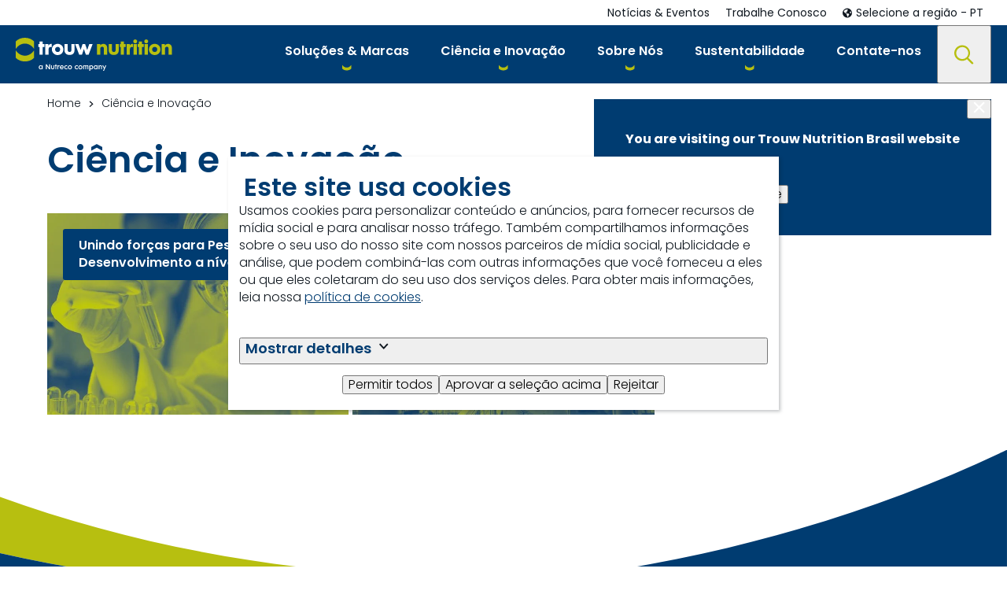

--- FILE ---
content_type: text/html; charset=utf-8
request_url: https://www.trouwnutrition.com.br/pt-br/ciencia-e-inovacao/
body_size: 16597
content:

<!DOCTYPE html>
<html xmlns="http://www.w3.org/1999/xhtml" lang="pt-BR">

<head>
    <title>Ci&#xEA;ncia e Inova&#xE7;&#xE3;o - Trouw Nutrition</title>

    
            <meta name="description" content="Unindo for&#xE7;as para Pesquisa e Desenvolvimento a n&#xED;vel mundial">
            <meta name="keywords" content="Ci&#xEA;ncia e Inova&#xE7;&#xE3;o">


<link href="https://www.trouwnutrition.com.br/pt-br/ciencia-e-inovacao/" rel="canonical" /><link href="https://www.trouwnutrition.com.br/en/science-innovation/" hreflang="en" rel="alternate" /><link href="https://www.trouwnutrition.com.br/pt-br/ciencia-e-inovacao/" hreflang="pt-BR" rel="alternate" />
    <meta charset="utf-8">
    <meta name="viewport" content="width=device-width, initial-scale=1.0">
    <meta itemprop="server-info" content="36b01a8183e7" />



    <meta name="templatename" content="TnCorpContentPage">



        <script>
            (function (w, d, s, l, i) {
                w[l] = w[l] || []; w[l].push({
                    'gtm.start':
                        new Date().getTime(), event: 'gtm.js'
                }); var f = d.getElementsByTagName(s)[0],
                    j = d.createElement(s), dl = l != 'dataLayer' ? '&l=' + l : ''; j.async = true; j.src =
                        'https://www.googletagmanager.com/gtm.js?id=' + i + dl; f.parentNode.insertBefore(j, f);
            })(window, document, 'script', 'dataLayer', 'GTM-MCFF75D');</script>




<script id="Cookiebot" src="https://consent.cookiebot.com/uc.js" data-cbid="1e5ecd9d-7ab0-4e4b-b128-91e3e006c365" data-culture="pt" type="text/javascript"></script>

    <meta property="og:url" content="https://www.trouwnutrition.com.br/pt-br/ciencia-e-inovacao/" />
    <meta property="og:description" content="Unindo for&#xE7;as para Pesquisa e Desenvolvimento ao n&#xED;vel mundial" />
    <meta property="og:title" content="Ci&#xEA;ncia e Inova&#xE7;&#xE3;o" />
    <meta property="og:type" content="website" />
    <meta property="og:site_name" content="Trouw Nutrition">


    <meta name="theme-color" content="#ffffff">
    <meta name="format-detection" content="telephone=no">


        <meta name="templatename" content="TnCorpContentPage">
        <meta name="contentid" content="403508">

    <script>
!function(T,l,y){var S=T.location,k="script",D="instrumentationKey",C="ingestionendpoint",I="disableExceptionTracking",E="ai.device.",b="toLowerCase",w="crossOrigin",N="POST",e="appInsightsSDK",t=y.name||"appInsights";(y.name||T[e])&&(T[e]=t);var n=T[t]||function(d){var g=!1,f=!1,m={initialize:!0,queue:[],sv:"5",version:2,config:d};function v(e,t){var n={},a="Browser";return n[E+"id"]=a[b](),n[E+"type"]=a,n["ai.operation.name"]=S&&S.pathname||"_unknown_",n["ai.internal.sdkVersion"]="javascript:snippet_"+(m.sv||m.version),{time:function(){var e=new Date;function t(e){var t=""+e;return 1===t.length&&(t="0"+t),t}return e.getUTCFullYear()+"-"+t(1+e.getUTCMonth())+"-"+t(e.getUTCDate())+"T"+t(e.getUTCHours())+":"+t(e.getUTCMinutes())+":"+t(e.getUTCSeconds())+"."+((e.getUTCMilliseconds()/1e3).toFixed(3)+"").slice(2,5)+"Z"}(),iKey:e,name:"Microsoft.ApplicationInsights."+e.replace(/-/g,"")+"."+t,sampleRate:100,tags:n,data:{baseData:{ver:2}}}}var h=d.url||y.src;if(h){function a(e){var t,n,a,i,r,o,s,c,u,p,l;g=!0,m.queue=[],f||(f=!0,t=h,s=function(){var e={},t=d.connectionString;if(t)for(var n=t.split(";"),a=0;a<n.length;a++){var i=n[a].split("=");2===i.length&&(e[i[0][b]()]=i[1])}if(!e[C]){var r=e.endpointsuffix,o=r?e.location:null;e[C]="https://"+(o?o+".":"")+"dc."+(r||"services.visualstudio.com")}return e}(),c=s[D]||d[D]||"",u=s[C],p=u?u+"/v2/track":d.endpointUrl,(l=[]).push((n="SDK LOAD Failure: Failed to load Application Insights SDK script (See stack for details)",a=t,i=p,(o=(r=v(c,"Exception")).data).baseType="ExceptionData",o.baseData.exceptions=[{typeName:"SDKLoadFailed",message:n.replace(/\./g,"-"),hasFullStack:!1,stack:n+"\nSnippet failed to load ["+a+"] -- Telemetry is disabled\nHelp Link: https://go.microsoft.com/fwlink/?linkid=2128109\nHost: "+(S&&S.pathname||"_unknown_")+"\nEndpoint: "+i,parsedStack:[]}],r)),l.push(function(e,t,n,a){var i=v(c,"Message"),r=i.data;r.baseType="MessageData";var o=r.baseData;return o.message='AI (Internal): 99 message:"'+("SDK LOAD Failure: Failed to load Application Insights SDK script (See stack for details) ("+n+")").replace(/\"/g,"")+'"',o.properties={endpoint:a},i}(0,0,t,p)),function(e,t){if(JSON){var n=T.fetch;if(n&&!y.useXhr)n(t,{method:N,body:JSON.stringify(e),mode:"cors"});else if(XMLHttpRequest){var a=new XMLHttpRequest;a.open(N,t),a.setRequestHeader("Content-type","application/json"),a.send(JSON.stringify(e))}}}(l,p))}function i(e,t){f||setTimeout(function(){!t&&m.core||a()},500)}var e=function(){var n=l.createElement(k);n.src=h;var e=y[w];return!e&&""!==e||"undefined"==n[w]||(n[w]=e),n.onload=i,n.onerror=a,n.onreadystatechange=function(e,t){"loaded"!==n.readyState&&"complete"!==n.readyState||i(0,t)},n}();y.ld<0?l.getElementsByTagName("head")[0].appendChild(e):setTimeout(function(){l.getElementsByTagName(k)[0].parentNode.appendChild(e)},y.ld||0)}try{m.cookie=l.cookie}catch(p){}function t(e){for(;e.length;)!function(t){m[t]=function(){var e=arguments;g||m.queue.push(function(){m[t].apply(m,e)})}}(e.pop())}var n="track",r="TrackPage",o="TrackEvent";t([n+"Event",n+"PageView",n+"Exception",n+"Trace",n+"DependencyData",n+"Metric",n+"PageViewPerformance","start"+r,"stop"+r,"start"+o,"stop"+o,"addTelemetryInitializer","setAuthenticatedUserContext","clearAuthenticatedUserContext","flush"]),m.SeverityLevel={Verbose:0,Information:1,Warning:2,Error:3,Critical:4};var s=(d.extensionConfig||{}).ApplicationInsightsAnalytics||{};if(!0!==d[I]&&!0!==s[I]){var c="onerror";t(["_"+c]);var u=T[c];T[c]=function(e,t,n,a,i){var r=u&&u(e,t,n,a,i);return!0!==r&&m["_"+c]({message:e,url:t,lineNumber:n,columnNumber:a,error:i}),r},d.autoExceptionInstrumented=!0}return m}(y.cfg);function a(){y.onInit&&y.onInit(n)}(T[t]=n).queue&&0===n.queue.length?(n.queue.push(a),n.trackPageView({})):a()}(window,document,{src: "https://js.monitor.azure.com/scripts/b/ai.2.gbl.min.js", crossOrigin: "anonymous", cfg: {instrumentationKey: 'c4bb761f-2335-4b90-8333-eff909be2cac', disableCookiesUsage: false }});
</script>


    

            
                <link rel="stylesheet" href="/trouwnutrition/corporate/assets/css/vendor.7412101d73ff72559acb.css" />

                <script type="module" src="/trouwnutrition/corporate/assets/js/vendor.faef6357681abdc50457.mjs"></script><script type="module" src="/trouwnutrition/corporate/assets/js/corporate.7b3ee345cf24e46be9e7.mjs"></script>


    

            <link rel="preload" href="/trouwnutrition/corporate/assets/fonts/poppins-v15-latin-300.woff2" crossorigin="anonymous" as="font" type="font/woff2" />
            <link rel="preload" href="/trouwnutrition/corporate/assets/fonts/poppins-v15-latin-500.woff2" crossorigin="anonymous" as="font" type="font/woff2" />

    <link rel="apple-touch-icon" sizes="180x180" href="/trouwnutrition/corporate/favicon/apple-touch-icon.png">
    <link rel="icon" type="image/png" sizes="256x512" href="/trouwnutrition/corporate/favicon/android-chrome-256x256.png">
    <link rel="icon" type="image/png" sizes="192x192" href="/trouwnutrition/corporate/favicon/android-chrome-192x192.png">
    <link rel="icon" type="image/png" sizes="32x32" href="/trouwnutrition/corporate/favicon/favicon-32x32.png">
    <link rel="icon" type="image/png" sizes="16x16" href="/trouwnutrition/corporate/favicon/favicon-16x16.png">
    <link rel="mask-icon" href="/trouwnutrition/corporate/favicon/safari-pinned-tab.svg">
    <link rel="manifest" href="/trouwnutrition/corporate/favicon/site.webmanifest">




<script type="text/javascript">!function(T,l,y){var S=T.location,k="script",D="instrumentationKey",C="ingestionendpoint",I="disableExceptionTracking",E="ai.device.",b="toLowerCase",w="crossOrigin",N="POST",e="appInsightsSDK",t=y.name||"appInsights";(y.name||T[e])&&(T[e]=t);var n=T[t]||function(d){var g=!1,f=!1,m={initialize:!0,queue:[],sv:"5",version:2,config:d};function v(e,t){var n={},a="Browser";return n[E+"id"]=a[b](),n[E+"type"]=a,n["ai.operation.name"]=S&&S.pathname||"_unknown_",n["ai.internal.sdkVersion"]="javascript:snippet_"+(m.sv||m.version),{time:function(){var e=new Date;function t(e){var t=""+e;return 1===t.length&&(t="0"+t),t}return e.getUTCFullYear()+"-"+t(1+e.getUTCMonth())+"-"+t(e.getUTCDate())+"T"+t(e.getUTCHours())+":"+t(e.getUTCMinutes())+":"+t(e.getUTCSeconds())+"."+((e.getUTCMilliseconds()/1e3).toFixed(3)+"").slice(2,5)+"Z"}(),iKey:e,name:"Microsoft.ApplicationInsights."+e.replace(/-/g,"")+"."+t,sampleRate:100,tags:n,data:{baseData:{ver:2}}}}var h=d.url||y.src;if(h){function a(e){var t,n,a,i,r,o,s,c,u,p,l;g=!0,m.queue=[],f||(f=!0,t=h,s=function(){var e={},t=d.connectionString;if(t)for(var n=t.split(";"),a=0;a<n.length;a++){var i=n[a].split("=");2===i.length&&(e[i[0][b]()]=i[1])}if(!e[C]){var r=e.endpointsuffix,o=r?e.location:null;e[C]="https://"+(o?o+".":"")+"dc."+(r||"services.visualstudio.com")}return e}(),c=s[D]||d[D]||"",u=s[C],p=u?u+"/v2/track":d.endpointUrl,(l=[]).push((n="SDK LOAD Failure: Failed to load Application Insights SDK script (See stack for details)",a=t,i=p,(o=(r=v(c,"Exception")).data).baseType="ExceptionData",o.baseData.exceptions=[{typeName:"SDKLoadFailed",message:n.replace(/\./g,"-"),hasFullStack:!1,stack:n+"\nSnippet failed to load ["+a+"] -- Telemetry is disabled\nHelp Link: https://go.microsoft.com/fwlink/?linkid=2128109\nHost: "+(S&&S.pathname||"_unknown_")+"\nEndpoint: "+i,parsedStack:[]}],r)),l.push(function(e,t,n,a){var i=v(c,"Message"),r=i.data;r.baseType="MessageData";var o=r.baseData;return o.message='AI (Internal): 99 message:"'+("SDK LOAD Failure: Failed to load Application Insights SDK script (See stack for details) ("+n+")").replace(/\"/g,"")+'"',o.properties={endpoint:a},i}(0,0,t,p)),function(e,t){if(JSON){var n=T.fetch;if(n&&!y.useXhr)n(t,{method:N,body:JSON.stringify(e),mode:"cors"});else if(XMLHttpRequest){var a=new XMLHttpRequest;a.open(N,t),a.setRequestHeader("Content-type","application/json"),a.send(JSON.stringify(e))}}}(l,p))}function i(e,t){f||setTimeout(function(){!t&&m.core||a()},500)}var e=function(){var n=l.createElement(k);n.src=h;var e=y[w];return!e&&""!==e||"undefined"==n[w]||(n[w]=e),n.onload=i,n.onerror=a,n.onreadystatechange=function(e,t){"loaded"!==n.readyState&&"complete"!==n.readyState||i(0,t)},n}();y.ld<0?l.getElementsByTagName("head")[0].appendChild(e):setTimeout(function(){l.getElementsByTagName(k)[0].parentNode.appendChild(e)},y.ld||0)}try{m.cookie=l.cookie}catch(p){}function t(e){for(;e.length;)!function(t){m[t]=function(){var e=arguments;g||m.queue.push(function(){m[t].apply(m,e)})}}(e.pop())}var n="track",r="TrackPage",o="TrackEvent";t([n+"Event",n+"PageView",n+"Exception",n+"Trace",n+"DependencyData",n+"Metric",n+"PageViewPerformance","start"+r,"stop"+r,"start"+o,"stop"+o,"addTelemetryInitializer","setAuthenticatedUserContext","clearAuthenticatedUserContext","flush"]),m.SeverityLevel={Verbose:0,Information:1,Warning:2,Error:3,Critical:4};var s=(d.extensionConfig||{}).ApplicationInsightsAnalytics||{};if(!0!==d[I]&&!0!==s[I]){var c="onerror";t(["_"+c]);var u=T[c];T[c]=function(e,t,n,a,i){var r=u&&u(e,t,n,a,i);return!0!==r&&m["_"+c]({message:e,url:t,lineNumber:n,columnNumber:a,error:i}),r},d.autoExceptionInstrumented=!0}return m}(y.cfg);function a(){y.onInit&&y.onInit(n)}(T[t]=n).queue&&0===n.queue.length?(n.queue.push(a),n.trackPageView({})):a()}(window,document,{
src: "https://js.monitor.azure.com/scripts/b/ai.2.min.js", // The SDK URL Source
crossOrigin: "anonymous", 
cfg: { // Application Insights Configuration
    instrumentationKey: 'c4bb761f-2335-4b90-8333-eff909be2cac'
}});</script>
</head>

<body>

<!-- Google Tag Manager (noscript) -->
        <noscript><iframe src="https://www.googletagmanager.com/ns.html?id=GTM-MCFF75D" height="0" width="0" style="display: none; visibility: hidden"></iframe></noscript>
<!-- End Google Tag Manager (noscript) -->

    
    


    
    
    
        <link href="https://www.trouwnutrition.com.br/pt-br/ciencia-e-inovacao/" hreflang="pt-BR" rel="alternate" />
        <link href="https://www.trouwnutrition.com.br/pt-br/ciencia-e-inovacao/" hreflang="x-default" rel="alternate" />


    <meta name="msapplication-config" content="/trouwnutrition/corporate/favicon/browserconfig.xml" />
    <meta property="twitter:card" content="summary_large_image">
    <meta property="twitter:image:alt" content="Ci&#xEA;ncia e Inova&#xE7;&#xE3;o - Trouw Nutrition">


    
    
    

<header Class="c-header js-header" data-component-class="Header" data-component-parm="{&quot;resetProfileUrl&quot;:&quot;/TrouwNutrition-Corporate-Brazil/pt-BR/TnProfileSelection/Reset&quot;,&quot;closeCartMergedPopupUrl&quot;:&quot;/TrouwNutrition-Corporate-Brazil/pt-BR/TnCorpHeader/CloseCartMergedPopup&quot;}" data-webid="header">    <a class="c-link c-skip--link u-hide-until-large" href="#headersearch-desktop">
        Skip to search
    </a>
    <a class="c-link c-skip--link" href="#maincontent">
        Skip to content
    </a>
    <dlw-popover-utils class="c-header__wrapper">
        <nav class="c-nav-primary" aria-label="Primary">
            
<div class="c-nav-primary-heading">
    
<div class="c-header-logo">
    <a class="c-header-logo__link c-link" href="/pt-br/" aria-label="Go to homepage">

            <picture class="c-image">

<img alt="Trouw Nutrition logo" data-webid="logo" loading="lazy" src="/globalassets/trouwnutrition/header-logo/logo-inverted.svg?v=495100" />            </picture>

    </a>
</div>

    <div class="c-header__menu-mob u-hide-large">

        

<search role="search" class="c-search" aria-label="Website">
    <button type="button" class="c-search__button c-btn " id="headersearch-mobile" aria-label="Search" data-webid="open-search-button-mobile" data-popovertarget="site-search-mobile" id="headersearch-mobile">
        <span class="c-search__icon">            
            <svg class='c-svg ' width='25' height='25' aria-hidden='true' data-webid='svg' >
                <use href='/trouwnutrition/corporate/assets/images/svg-symbols.svg?v=PrTG3REPsOgSbvVlZIGiKA#search-icon'></use>
            </svg>
            <svg class='c-svg ' width='18' height='18' aria-hidden='true' data-webid='svg' >
                <use href='/trouwnutrition/corporate/assets/images/svg-symbols.svg?v=PrTG3REPsOgSbvVlZIGiKA#close'></use>
            </svg>
        </span>
    </button>

    <div class="c-search__content u-bg-color-secondary" id="site-search-mobile" data-popover data-focus>
        <label class="c-search__title h5" data-webid="label" for="header-search-form-mobile">
            Procurar
        </label>
        <div class="c-search__form">
<form action="/TrouwNutrition-Corporate-Brazil/pt-BR/TnSearch/Search" Class="c-form js-search-form" method="post">                <input type="text" class="c-input c-input--text-box" id="header-search-form-mobile" placeholder="Digite seu termo de pesquisa aqui" name="searchText" data-webid="input" aria-label="Procurar">
                <div class="c-form__submit">
                    <button class="c-btn c-btn--primary" type="submit" data-webid="button">
                        Procurar
                    </button>
                </div>
<input name="__RequestVerificationToken" type="hidden" value="CfDJ8M11vkNKN8FFlvGPLSwXvS0p0Ipt9wzW09oASIj3oUMsU1AdLzX2GKaWxQO_UVuvQGcgkNXR5YDgjSDguYmu4vHn4yWovCGLI78--6B2_FiSYADBljm2VhLXPrPXduwVTukztiYYe9wfWERnVw7ZknI" /></form>        </div>
    </div>
</search>

        
<div class="c-menu-hamburger u-hide-large">
    <button type="button" class="c-header__toggle u-block-scroll-toggle c-menu-hamburger__button c-btn" data-popovertarget="mobile-navigation" aria-label="Open navigation" data-webid="hamburger">
        <span class="c-menu-hamburger__line-wrapper">
            <span class="c-menu-hamburger__line"></span>
            <span class="c-menu-hamburger__line"></span>
            <span class="c-menu-hamburger__line"></span>
        </span>
        <span class="c-menu-hamburger__close">
            <svg class='c-svg ' width='18' height='18' aria-hidden='true' data-webid='svg' >
                <use href='/trouwnutrition/corporate/assets/images/svg-symbols.svg?v=PrTG3REPsOgSbvVlZIGiKA#close'></use>
            </svg>
        </span>
    </button>
</div>
    </div>
</div>

<div class="c-nav-primary__list-wrapper"  id="mobile-navigation" data-popover data-popover-modal>
    <div class="c-menu-hamburger u-hide-large">
        <button type="button" class="c-menu-hamburger__button c-btn" data-popovertargetaction="hide" aria-label="Close navigation">
            <svg class='c-svg ' width='18' height='18' aria-hidden='true' data-webid='svg' >
                <use href='/trouwnutrition/corporate/assets/images/svg-symbols.svg?v=PrTG3REPsOgSbvVlZIGiKA#close'></use>
            </svg>
        </button>
    </div>

        <ul class="c-nav-primary__list">


<li class="c-nav-primary-item
    c-nav-primary-item--has-doormat
    " data-webid="menu-item"
data-popover-mouse>

<a Aria-Current="" Class="c-nav-primary-item__link c-link" Data-Popovertarget="primary-nav-0" Data-WebId="menu-item-link" href="/pt-br/catalogo/">        <span class="c-nav-primary-item__text">
            Solu&#xE7;&#xF5;es &amp; Marcas
        </span>
            <span class="c-nav-primary-item__icon u-hide-large">
                <svg class='c-svg ' width='11' height='10' aria-hidden='true' data-webid='svg'>
                <use href='/nutreco/corporate/assets/images/svg-symbols.svg?v=wLZkiuiJx42J8gIiby22zA#arrow-right'></use>
            </svg>
            </span>
</a>


<div class="c-doormat c-doormat--is-multiple" data-webid="fly-out"
     id="primary-nav-0" aria-describedby="doormat-title-primary-nav-0" data-popover data-popover-modal>
    <div class="c-nav-primary-item u-hide-large">
        <button type="button" class="c-nav-primary-item__link c-nav-primary-item__back c-link u-hide-large" 
                data-webid="menu-item-link-mobile"
                data-popovertargetaction="hide" 
                aria-label="Back to main navigation">

            <span class="c-nav-primary-item__icon u-hide-large">
                <svg class='c-svg ' width='11' height='10' aria-hidden='true' data-webid='svg' >
                <use href='/trouwnutrition/corporate/assets/images/svg-symbols.svg?v=PrTG3REPsOgSbvVlZIGiKA#arrow-right'></use>
            </svg>
            </span>

            <span>
                #BackLabel#
            </span>
        </button>

        <span class="c-nav-primary-item__text c-nav-primary-item__title" id="doormat-title-primary-nav-0">
            Solu&#xE7;&#xF5;es &amp; Marcas
        </span>
    </div>

    <div class="c-doormat__body">
        <div class="c-doormat__content-wrapper u-bg-color-white">
            <div class="c-doormat__content">
                    <div class="c-doormat__start">
                        


<div class="c-link-block">
        <div class="c-link-block__title h5">
            Ruminantes Corte
        </div>
        <ul class="c-link-block__list">
                <li class="c-link-block-item">
                    <a class="c-link-block-item__link c-link" href="/pt-br/Solucoes-e-Marcas/solucoes-nutricionais/ruminantes/bellman/" data-webid="link">
                        <span class="c-link-block-item__label">
                            Bellman
                        </span>
                    </a>
                </li>
                <li class="c-link-block-item">
                    <a class="c-link-block-item__link c-link" href="/pt-br/Solucoes-e-Marcas/bigsal/" data-webid="link">
                        <span class="c-link-block-item__label">
                            Bigsal
                        </span>
                    </a>
                </li>
        </ul>
</div>

<div class="c-link-block">
        <div class="c-link-block__title h5">
            Ruminantes Leite
        </div>
        <ul class="c-link-block__list">
                <li class="c-link-block-item">
                    <a class="c-link-block-item__link c-link" href="/pt-br/Solucoes-e-Marcas/tn-leite/" data-webid="link">
                        <span class="c-link-block-item__label">
                            TN Leite
                        </span>
                    </a>
                </li>
                <li class="c-link-block-item">
                    <a class="c-link-block-item__link c-link" href="/pt-br/Solucoes-e-Marcas/sprayfo/" data-webid="link">
                        <span class="c-link-block-item__label">
                            Sprayfo
                        </span>
                    </a>
                </li>
                <li class="c-link-block-item">
                    <a class="c-link-block-item__link c-link" href="/pt-br/Solucoes-e-Marcas/reviva/" data-webid="link">
                        <span class="c-link-block-item__label">
                            Reviva
                        </span>
                    </a>
                </li>
        </ul>
</div>

<div class="c-link-block">
        <div class="c-link-block__title h5">
            Aves
        </div>
        <ul class="c-link-block__list">
                <li class="c-link-block-item">
                    <a class="c-link-block-item__link c-link" href="/pt-br/programa-de-nutricao-para-frangos-de-corte-e-galinhas-poedeiras/" data-webid="link">
                        <span class="c-link-block-item__label">
                            Solu&#xE7;&#xF5;es Nutricionais para Aves
                        </span>
                    </a>
                </li>
                <li class="c-link-block-item">
                    <a class="c-link-block-item__link c-link" href="/pt-br/Solucoes-e-Marcas/tnovo/" data-webid="link">
                        <span class="c-link-block-item__label">
                            TNOvo
                        </span>
                    </a>
                </li>
                <li class="c-link-block-item">
                    <a class="c-link-block-item__link c-link" href="/pt-br/split-feeding/" data-webid="link">
                        <span class="c-link-block-item__label">
                            Split Feeding
                        </span>
                    </a>
                </li>
                <li class="c-link-block-item">
                    <a class="c-link-block-item__link c-link" href="/pt-br/lancamento-tnfrango/" data-webid="link">
                        <span class="c-link-block-item__label">
                            TNFrango
                        </span>
                    </a>
                </li>
        </ul>
</div>

<div class="c-link-block">
        <div class="c-link-block__title h5">
            Su&#xED;nos
        </div>
        <ul class="c-link-block__list">
                <li class="c-link-block-item">
                    <a class="c-link-block-item__link c-link" href="/pt-br/Solucoes-e-Marcas/tnsui/" data-webid="link">
                        <span class="c-link-block-item__label">
                            TNSui
                        </span>
                    </a>
                </li>
                <li class="c-link-block-item">
                    <a class="c-link-block-item__link c-link" href="/pt-br/Solucoes-e-Marcas/milkiwean/" data-webid="link">
                        <span class="c-link-block-item__label">
                            Milkiwean
                        </span>
                    </a>
                </li>
                <li class="c-link-block-item">
                    <a class="c-link-block-item__link c-link" href="/pt-br/Solucoes-e-Marcas/NukloSpray/" data-webid="link">
                        <span class="c-link-block-item__label">
                            Nuklospray
                        </span>
                    </a>
                </li>
                <li class="c-link-block-item">
                    <a class="c-link-block-item__link c-link" href="/pt-br/Solucoes-e-Marcas/tnsec/" data-webid="link">
                        <span class="c-link-block-item__label">
                            TNSec&#x2B;
                        </span>
                    </a>
                </li>
        </ul>
</div>

<div class="c-link-block">
        <div class="c-link-block__title h5">
            Animais de Companhia
        </div>
        <ul class="c-link-block__list">
                <li class="c-link-block-item">
                    <a class="c-link-block-item__link c-link" href="/pt-br/pet/" data-webid="link">
                        <span class="c-link-block-item__label">
                            TNPet
                        </span>
                    </a>
                </li>
        </ul>
</div>

<div class="c-link-block">
        <div class="c-link-block__title h5">
            Aditivos Nutricionais
        </div>
        <ul class="c-link-block__list">
                <li class="c-link-block-item">
                    <a class="c-link-block-item__link c-link" href="/pt-br/Solucoes-e-Marcas/selko/" data-webid="link">
                        <span class="c-link-block-item__label">
                            Selko
                        </span>
                    </a>
                </li>
                <li class="c-link-block-item">
                    <a class="c-link-block-item__link c-link" href="/pt-br/Solucoes-e-Marcas/fytera/" data-webid="link">
                        <span class="c-link-block-item__label">
                            Selko Fytera
                        </span>
                    </a>
                </li>
                <li class="c-link-block-item">
                    <a class="c-link-block-item__link c-link" href="/pt-br/Solucoes-e-Marcas/toxo/" data-webid="link">
                        <span class="c-link-block-item__label">
                            Selko Toxo
                        </span>
                    </a>
                </li>
                <li class="c-link-block-item">
                    <a class="c-link-block-item__link c-link" href="/pt-br/Solucoes-e-Marcas/lactibute/" data-webid="link">
                        <span class="c-link-block-item__label">
                            Selko LactiBute
                        </span>
                    </a>
                </li>
        </ul>
</div>

<div class="c-link-block">
        <div class="c-link-block__title h5">
            Solu&#xE7;&#xF5;es Digitais
        </div>
        <ul class="c-link-block__list">
                <li class="c-link-block-item">
                    <a class="c-link-block-item__link c-link" href="/pt-br/Solucoes-e-Marcas/nutriopt/" data-webid="link">
                        <span class="c-link-block-item__label">
                            NutriOpt
                        </span>
                    </a>
                </li>
        </ul>
</div>

<div class="c-link-block">
        <div class="c-link-block__title h5">
            Servi&#xE7;os
        </div>
        <ul class="c-link-block__list">
                <li class="c-link-block-item">
                    <a class="c-link-block-item__link c-link" href="/pt-br/Solucoes-e-Marcas/masterlab-brasil/" data-webid="link">
                        <span class="c-link-block-item__label">
                            Masterlab
                        </span>
                    </a>
                </li>
        </ul>
</div>
                    </div>
                    <div class="c-doormat__end">
                    

<div class="c-highlighted-block-wrapper">
    <div class="c-highlighted-block">
            <div class="c-highlighted-block__text" data-webid="text">
                <div class="c-rich-text">
                    
<p>
<script id="Microsoft_Omnichannel_LCWidget" src="https://oc-cdn-public-eur.azureedge.net/livechatwidget/scripts/LiveChatBootstrapper.js" data-app-id="4265f22e-d217-45eb-8d36-598cea4ca125" data-lcw-version="prod" data-org-id="2a5c11d2-c563-494c-a8a5-d5ec5ec97516" data-org-url="
https://m-2a5c11d2-c563-494c-a8a5-d5ec5ec97516.eu.omnichannelengagementhub.com"></script>
</p>
                </div>
            </div>
    </div>
</div>

                    </div>

                    <div class="c-doormat__cta ">
<a Class="c-btn c-btn--primary" Data-WebId="menu-link-view-all-button" href="/pt-br/catalogo/">Cat&#xE1;logo de produtos</a>                    </div>
            </div>
        </div>
    </div>
</div></li>



<li class="c-nav-primary-item
    c-nav-primary-item--has-doormat
    is-active" data-webid="menu-item"
data-popover-mouse>

<a Aria-Current="page" Class="c-nav-primary-item__link c-link" Data-Popovertarget="primary-nav-1" Data-WebId="menu-item-link" href="/pt-br/ciencia-e-inovacao/">        <span class="c-nav-primary-item__text">
            Ci&#xEA;ncia e Inova&#xE7;&#xE3;o
        </span>
            <span class="c-nav-primary-item__icon u-hide-large">
                <svg class='c-svg ' width='11' height='10' aria-hidden='true' data-webid='svg'>
                <use href='/nutreco/corporate/assets/images/svg-symbols.svg?v=wLZkiuiJx42J8gIiby22zA#arrow-right'></use>
            </svg>
            </span>
</a>


<div class="c-doormat " data-webid="fly-out"
     id="primary-nav-1" aria-describedby="doormat-title-primary-nav-1" data-popover data-popover-modal>
    <div class="c-nav-primary-item u-hide-large">
        <button type="button" class="c-nav-primary-item__link c-nav-primary-item__back c-link u-hide-large" 
                data-webid="menu-item-link-mobile"
                data-popovertargetaction="hide" 
                aria-label="Back to main navigation">

            <span class="c-nav-primary-item__icon u-hide-large">
                <svg class='c-svg ' width='11' height='10' aria-hidden='true' data-webid='svg' >
                <use href='/trouwnutrition/corporate/assets/images/svg-symbols.svg?v=PrTG3REPsOgSbvVlZIGiKA#arrow-right'></use>
            </svg>
            </span>

            <span>
                #BackLabel#
            </span>
        </button>

        <span class="c-nav-primary-item__text c-nav-primary-item__title" id="doormat-title-primary-nav-1">
            Ci&#xEA;ncia e Inova&#xE7;&#xE3;o
        </span>
    </div>

    <div class="c-doormat__body">
        <div class="c-doormat__content-wrapper u-bg-color-white">
            <div class="c-doormat__content">



<div class="c-link-block">
        <div class="c-link-block__title h5">
            Ci&#xEA;ncia e Inova&#xE7;&#xE3;o
        </div>
        <ul class="c-link-block__list">
                <li class="c-link-block-item">
                    <a class="c-link-block-item__link c-link" href="/pt-br/ciencia-e-inovacao/Equipes-de-ped/" data-webid="link">
                        <span class="c-link-block-item__label">
                            Equipes de P&amp;D
                        </span>
                    </a>
                </li>
                <li class="c-link-block-item">
                    <a class="c-link-block-item__link c-link" href="/pt-br/ciencia-e-inovacao/instalacoes-de-pd/" data-webid="link">
                        <span class="c-link-block-item__label">
                            Centros de P&amp;D
                        </span>
                    </a>
                </li>
        </ul>
</div>
                    <div class="c-doormat__cta ">
<a Class="c-btn c-btn--primary" Data-WebId="menu-link-view-all-button" href="/pt-br/ciencia-e-inovacao/">Ci&#xEA;ncia e inova&#xE7;&#xE3;o</a>                    </div>
            </div>
        </div>
    </div>
</div></li>



<li class="c-nav-primary-item
    c-nav-primary-item--has-doormat
    " data-webid="menu-item"
data-popover-mouse>

<a Aria-Current="" Class="c-nav-primary-item__link c-link" Data-Popovertarget="primary-nav-2" Data-WebId="menu-item-link" href="/pt-br/sobre-nos/">        <span class="c-nav-primary-item__text">
            Sobre N&#xF3;s
        </span>
            <span class="c-nav-primary-item__icon u-hide-large">
                <svg class='c-svg ' width='11' height='10' aria-hidden='true' data-webid='svg'>
                <use href='/nutreco/corporate/assets/images/svg-symbols.svg?v=wLZkiuiJx42J8gIiby22zA#arrow-right'></use>
            </svg>
            </span>
</a>


<div class="c-doormat c-doormat--is-multiple" data-webid="fly-out"
     id="primary-nav-2" aria-describedby="doormat-title-primary-nav-2" data-popover data-popover-modal>
    <div class="c-nav-primary-item u-hide-large">
        <button type="button" class="c-nav-primary-item__link c-nav-primary-item__back c-link u-hide-large" 
                data-webid="menu-item-link-mobile"
                data-popovertargetaction="hide" 
                aria-label="Back to main navigation">

            <span class="c-nav-primary-item__icon u-hide-large">
                <svg class='c-svg ' width='11' height='10' aria-hidden='true' data-webid='svg' >
                <use href='/trouwnutrition/corporate/assets/images/svg-symbols.svg?v=PrTG3REPsOgSbvVlZIGiKA#arrow-right'></use>
            </svg>
            </span>

            <span>
                #BackLabel#
            </span>
        </button>

        <span class="c-nav-primary-item__text c-nav-primary-item__title" id="doormat-title-primary-nav-2">
            Sobre N&#xF3;s
        </span>
    </div>

    <div class="c-doormat__body">
        <div class="c-doormat__content-wrapper u-bg-color-white">
            <div class="c-doormat__content">



<div class="c-link-block">
        <div class="c-link-block__title h5">
            Nossa organiza&#xE7;&#xE3;o
        </div>
        <ul class="c-link-block__list">
                <li class="c-link-block-item">
                    <a class="c-link-block-item__link c-link" href="/pt-br/sobre-nos/nossa-organizacao/" data-webid="link">
                        <span class="c-link-block-item__label">
                            Quem Somos
                        </span>
                    </a>
                </li>
                <li class="c-link-block-item">
                    <a class="c-link-block-item__link c-link" href="/pt-br/sobre-nos/nossa-organizacao/nossa-organizacao/" data-webid="link">
                        <span class="c-link-block-item__label">
                            O que nos move
                        </span>
                    </a>
                </li>
                <li class="c-link-block-item">
                    <a class="c-link-block-item__link c-link" href="/pt-br/sobre-nos/nossos-valores/" data-webid="link">
                        <span class="c-link-block-item__label">
                            Nossos Valores
                        </span>
                    </a>
                </li>
                <li class="c-link-block-item">
                    <a class="c-link-block-item__link c-link" href="/pt-br/sobre-nos/programa-de-seguranca-alimentar/" data-webid="link">
                        <span class="c-link-block-item__label">
                            Programa de Seguran&#xE7;a Alimentar
                        </span>
                    </a>
                </li>
                <li class="c-link-block-item">
                    <a class="c-link-block-item__link c-link" href="/pt-br/sobre-nos/nossa-organizacao/nossa-governanca/" data-webid="link">
                        <span class="c-link-block-item__label">
                            Nossa Governan&#xE7;a
                        </span>
                    </a>
                </li>
                <li class="c-link-block-item">
                    <a class="c-link-block-item__link c-link" href="/pt-br/sobre-nos/nossas-unidades/" target="_top" data-webid="link">
                        <span class="c-link-block-item__label">
                            Nossas Unidades
                        </span>
                    </a>
                </li>
                <li class="c-link-block-item">
                    <a class="c-link-block-item__link c-link" href="https://www.nutreco.com/en/legal-information/general-conditions/" data-webid="link">
                        <span class="c-link-block-item__label">
                            Termos e Condi&#xE7;&#xF5;es Gerais de Venda e Compra
                        </span>
                    </a>
                </li>
                <li class="c-link-block-item">
                    <a class="c-link-block-item__link c-link" href="/pt-br/canal-de-denuncia/" data-webid="link">
                        <span class="c-link-block-item__label">
                            Canal de Den&#xFA;ncia
                        </span>
                    </a>
                </li>
                <li class="c-link-block-item">
                    <a class="c-link-block-item__link c-link" href="/siteassets/code-of-conduct.pdf?v=4937e5" data-webid="link">
                        <span class="c-link-block-item__label">
                            C&#xF3;digo de Conduta
                        </span>
                    </a>
                </li>
                <li class="c-link-block-item">
                    <a class="c-link-block-item__link c-link" href="/pt-br/sobre-nos/informacoes-legais/" data-webid="link">
                        <span class="c-link-block-item__label">
                            Informa&#xE7;&#xF5;es Legais
                        </span>
                    </a>
                </li>
        </ul>
</div>

<div class="c-link-block">
        <div class="c-link-block__title h5">
            Nossa Responsabilidade
        </div>
        <ul class="c-link-block__list">
                <li class="c-link-block-item">
                    <a class="c-link-block-item__link c-link" href="/pt-br/sobre-nos/qualidade-alimenta-o-valor/" data-webid="link">
                        <span class="c-link-block-item__label">
                            Qualidade
                        </span>
                    </a>
                </li>
                <li class="c-link-block-item">
                    <a class="c-link-block-item__link c-link" href="/pt-br/sobre-nos/great-place-to-work-gptw/" data-webid="link">
                        <span class="c-link-block-item__label">
                            Somos Great Place to Work (GPTW)
                        </span>
                    </a>
                </li>
        </ul>
</div>
                    <div class="c-doormat__cta ">
<a Class="c-btn c-btn--primary" Data-WebId="menu-link-view-all-button" href="/pt-br/sobre-nos/">Sobre N&#xF3;s</a>                    </div>
            </div>
        </div>
    </div>
</div></li>



<li class="c-nav-primary-item
    c-nav-primary-item--has-doormat
    " data-webid="menu-item"
data-popover-mouse>

<a Aria-Current="" Class="c-nav-primary-item__link c-link" Data-Popovertarget="primary-nav-3" Data-WebId="menu-item-link" href="/pt-br/sustentabilidade/">        <span class="c-nav-primary-item__text">
            Sustentabilidade
        </span>
            <span class="c-nav-primary-item__icon u-hide-large">
                <svg class='c-svg ' width='11' height='10' aria-hidden='true' data-webid='svg'>
                <use href='/nutreco/corporate/assets/images/svg-symbols.svg?v=wLZkiuiJx42J8gIiby22zA#arrow-right'></use>
            </svg>
            </span>
</a>


<div class="c-doormat " data-webid="fly-out"
     id="primary-nav-3" aria-describedby="doormat-title-primary-nav-3" data-popover data-popover-modal>
    <div class="c-nav-primary-item u-hide-large">
        <button type="button" class="c-nav-primary-item__link c-nav-primary-item__back c-link u-hide-large" 
                data-webid="menu-item-link-mobile"
                data-popovertargetaction="hide" 
                aria-label="Back to main navigation">

            <span class="c-nav-primary-item__icon u-hide-large">
                <svg class='c-svg ' width='11' height='10' aria-hidden='true' data-webid='svg' >
                <use href='/trouwnutrition/corporate/assets/images/svg-symbols.svg?v=PrTG3REPsOgSbvVlZIGiKA#arrow-right'></use>
            </svg>
            </span>

            <span>
                #BackLabel#
            </span>
        </button>

        <span class="c-nav-primary-item__text c-nav-primary-item__title" id="doormat-title-primary-nav-3">
            Sustentabilidade
        </span>
    </div>

    <div class="c-doormat__body">
        <div class="c-doormat__content-wrapper u-bg-color-white">
            <div class="c-doormat__content">



<div class="c-link-block">
        <div class="c-link-block__title h5">
            Sustentabilidade
        </div>
</div>
                    <div class="c-doormat__cta ">
<a Class="c-btn c-btn--primary" Data-WebId="menu-link-view-all-button" href="/pt-br/sustentabilidade/">Sustentabilidade</a>                    </div>
            </div>
        </div>
    </div>
</div></li>



<li class="c-nav-primary-item
    
    " data-webid="menu-item"
>

<a Aria-Current="" Class="c-nav-primary-item__link c-link" Data-WebId="menu-item-link" href="/pt-br/Contato/">        <span class="c-nav-primary-item__text">
            Contate-nos
        </span>
</a>
</li>

        </ul>

    <div class="c-nav-primary__search u-hide-until-large" data-webid="search">
        

<search role="search" class="c-search" aria-label="Website">
    <button type="button" class="c-search__button c-btn " id="headersearch-desktop" aria-label="Search" data-webid="open-search-button-desktop" data-popovertarget="site-search-desktop" id="headersearch-desktop">
        <span class="c-search__icon">            
            <svg class='c-svg ' width='25' height='25' aria-hidden='true' data-webid='svg' >
                <use href='/trouwnutrition/corporate/assets/images/svg-symbols.svg?v=PrTG3REPsOgSbvVlZIGiKA#search-icon'></use>
            </svg>
            <svg class='c-svg ' width='18' height='18' aria-hidden='true' data-webid='svg' >
                <use href='/trouwnutrition/corporate/assets/images/svg-symbols.svg?v=PrTG3REPsOgSbvVlZIGiKA#close'></use>
            </svg>
        </span>
    </button>

    <div class="c-search__content u-bg-color-secondary" id="site-search-desktop" data-popover data-focus>
        <label class="c-search__title h5" data-webid="label" for="header-search-form-desktop">
            Procurar
        </label>
        <div class="c-search__form">
<form action="/TrouwNutrition-Corporate-Brazil/pt-BR/TnSearch/Search" Class="c-form js-search-form" method="post">                <input type="text" class="c-input c-input--text-box" id="header-search-form-desktop" placeholder="Digite seu termo de pesquisa aqui" name="searchText" data-webid="input" aria-label="Procurar">
                <div class="c-form__submit">
                    <button class="c-btn c-btn--primary" type="submit" data-webid="button">
                        Procurar
                    </button>
                </div>
<input name="__RequestVerificationToken" type="hidden" value="CfDJ8M11vkNKN8FFlvGPLSwXvS0p0Ipt9wzW09oASIj3oUMsU1AdLzX2GKaWxQO_UVuvQGcgkNXR5YDgjSDguYmu4vHn4yWovCGLI78--6B2_FiSYADBljm2VhLXPrPXduwVTukztiYYe9wfWERnVw7ZknI" /></form>        </div>
    </div>
</search>
    </div>


        <ul class="c-nav-secondary__list" data-webid="secondary-mobile">

<li class="c-nav-secondary-item ">
    <a class="c-nav-secondary-item__link c-link" href="/pt-br/noticias-e-eventos/" data-webid="secondary-link">
        <span class="c-nav-secondary-item__text">
            Not&#xED;cias &amp; Eventos
        </span>
    </a>
</li>
<li class="c-nav-secondary-item ">
    <a class="c-nav-secondary-item__link c-link" href="/pt-br/trabalhe-conosco/" data-webid="secondary-link">
        <span class="c-nav-secondary-item__text">
            Trabalhe Conosco
        </span>
    </a>
</li>

                <li class="c-nav-secondary-item c-nav-secondary-item--language">
                    <a class="c-nav-secondary-item__link c-link" href="/en/country-language-selection/" data-webid="select-region-link">
                        <span class="c-nav-secondary-item__icon">
                            <svg class='c-svg ' width='12' height='13' aria-hidden='true' data-webid='svg' >
                <use href='/trouwnutrition/corporate/assets/images/svg-symbols.svg?v=PrTG3REPsOgSbvVlZIGiKA#globe'></use>
            </svg>
                        </span>
                        <span class="c-nav-secondary-item__text">
                            Selecione a regi&#xE3;o - PT
                        </span>
                    </a>
                </li>
                        

        </ul>
</div>
        </nav>

        <nav class="c-nav-secondary" aria-label="Secondary" data-webid="secondary">
            
<div class="c-nav-secondary__wrapper">
    <div class="c-nav-secondary__content">
        <ul class="c-nav-secondary__list" data-webid="secondary-list">

<li class="c-nav-secondary-item ">
    <a class="c-nav-secondary-item__link c-link" href="/pt-br/noticias-e-eventos/" data-webid="secondary-link">
        <span class="c-nav-secondary-item__text">
            Not&#xED;cias &amp; Eventos
        </span>
    </a>
</li>
<li class="c-nav-secondary-item ">
    <a class="c-nav-secondary-item__link c-link" href="/pt-br/trabalhe-conosco/" data-webid="secondary-link">
        <span class="c-nav-secondary-item__text">
            Trabalhe Conosco
        </span>
    </a>
</li>

                <li class="c-nav-secondary-item c-nav-secondary-item--language">
                    <a class="c-nav-secondary-item__link c-link" href="/en/country-language-selection/" data-webid="select-region-link">
                        <span class="c-nav-secondary-item__icon">
                            <svg class='c-svg ' width='12' height='13' aria-hidden='true' data-webid='svg' >
                <use href='/trouwnutrition/corporate/assets/images/svg-symbols.svg?v=PrTG3REPsOgSbvVlZIGiKA#globe'></use>
            </svg>
                        </span>
                        <span class="c-nav-secondary-item__text">
                            Selecione a regi&#xE3;o - PT
                        </span>
                    </a>
                </li>

        </ul>
    </div>
</div>
        </nav>
    </dlw-popover-utils>
</header>
    




    
    <main class="o-main " id="maincontent" role="main">
        <div class="o-scroll-pixel js-scroll-pixel" aria-hidden="true"></div>
        
    
<div aria-atomic="true" aria-live="polite" Class="c-toast-message u-bg-color-primary" data-autohide="false" data-component-class="CountryLanguagePopUp" data-component-parm="{&quot;declineUrl&quot;:&quot;/TrouwNutrition-Corporate-Brazil/pt-BR/TnCorpCountryLanguageSelector/DeclinePopUp?CurrentContent=458033&quot;}" data-gtm-component="country-language-popup" data-webid="country-language-popup" role="alert">    <button class="c-toast-message__btn c-btn" type="button" aria-label="Close message" data-webid="decline">
        <svg class='c-svg ' width='15' height='15' aria-hidden='true' data-webid='svg' >
                <use href='/trouwnutrition/corporate/assets/images/svg-symbols.svg?v=PrTG3REPsOgSbvVlZIGiKA#close'></use>
            </svg>
    </button>
    <div class="c-toast-message__body">
        <div class="c-rich-text">
            <p>
                <strong data-webid="text">
                    You are visiting our Trouw Nutrition Brasil website
                </strong>
            </p>
        </div>

        <div class="c-opco-selector">
            <div class="c-opco-selector-option">
                <div class="c-opco-selector-option__label">
                    Switch to
                </div>
                <div class="c-opco-selector-option__cta-wrapper">
                            <a href="https://www.trouwnutritionpets.com/en-us/" class="c-btn c-btn--primary" data-webid="local-site" data-btn-type="local-site">
                                Local site
                            </a>
                </div>
            </div>
            <div class="c-opco-selector-option">
                <div class="c-opco-selector-option__label">
                    Stay on
                </div>
                <div class="c-opco-selector-option__cta-wrapper">
                    <button type="button" class="c-btn c-btn--secondary" data-webid="decline" id="global-site" data-btn-type="global-site">
                        Current site
                    </button>
                </div>
            </div>
        </div>
    </div>
</div>
    


<section class="c-component  " data-webid="page-intro">
    <div class="c-page-intro
        
        ">
        <div class="c-page-intro__body">
            <div class="o-wrapper">
                
    <nav aria-label="Breadcrumb" class="c-breadcrumb" data-webid="breadcrumbs">
            <ol data-breadcrumb-wrapper class="c-breadcrumb-list">
                    <li class="c-breadcrumb-item" data-webid="breadcrumb">
                            <a href="/pt-br/" class="c-breadcrumb-item__link c-link" data-webid="link">
                                <span class="c-breadcrumb-item__text">
                                    Home
                                </span>
                            </a>
                        <span class="c-breadcrumb-item__icon" aria-hidden="true">
                            <svg class='c-svg ' width='8' height='8' aria-hidden='true' data-webid='svg' >
                <use href='/trouwnutrition/corporate/assets/images/svg-symbols.svg?v=PrTG3REPsOgSbvVlZIGiKA#chevron'></use>
            </svg>
                        </span>
                    </li>
                    <li class="c-breadcrumb-item" data-webid="breadcrumb">
                            <span class="c-breadcrumb-item__text" aria-current="page">
                                Ci&#xEA;ncia e Inova&#xE7;&#xE3;o
                            </span>
                        <span class="c-breadcrumb-item__icon" aria-hidden="true">
                            <svg class='c-svg ' width='8' height='8' aria-hidden='true' data-webid='svg' >
                <use href='/trouwnutrition/corporate/assets/images/svg-symbols.svg?v=PrTG3REPsOgSbvVlZIGiKA#chevron'></use>
            </svg>
                        </span>
                    </li>
            </ol>
    </nav>

                <div class="c-page-intro__content-wrapper">
                    <div class="c-page-intro__title">
                            <h1 data-webid="title">Ci&#xEA;ncia e Inova&#xE7;&#xE3;o</h1>
                    </div>
                </div>
            </div>
        </div>
    </div>
</section>


<div><div>

<section class="c-component " data-webid="content-overview">
    <div class="">
        <div class="o-wrapper" id="visao-geral-do-conteudo">
            <div class="c-content-overview">
                <ul class="o-grid o-grid--tiny o-grid--column-3">

<li class="o-grid__cell u-margin-bottom-tiny">
    <article class="o-card c-card c-card--content " data-webid="content-overview-card">

            <div class="o-card__obj-wrapper">
                <div class="c-card__img-wrapper o-ratio o-ratio--3:2">
                    <div class="c-card__img o-ratio__content">
<img alt="" Class="o-fit" loading="lazy" src="/contentassets/16a51d9efdf8455b8f6e870d48f21938/crop_fe5_u8l0_28da48ba-faeb-4531-9775-1255ad6d37f3.jpg?v=4a7d0f&amp;width=1500" />                    </div>
                </div>
            </div>

        <div class="o-card__body-wrapper c-card__body-wrapper">
            <div class="c-card__title-wrapper">
                <div class="c-card__title">        
                    <a href="/pt-br/ciencia-e-inovacao/Equipes-de-ped/" class="c-link c-link--overlay"><span class="o-ellipsis-multi">Unindo for&#xE7;as para Pesquisa e Desenvolvimento a n&#xED;vel mundial</span></a>
                </div>
            </div>
        </div>
    </article>
</li>
<li class="o-grid__cell u-margin-bottom-tiny">
    <article class="o-card c-card c-card--content " data-webid="content-overview-card">

            <div class="o-card__obj-wrapper">
                <div class="c-card__img-wrapper o-ratio o-ratio--3:2">
                    <div class="c-card__img o-ratio__content">
<img alt="" Class="o-fit" loading="lazy" src="/contentassets/1a19ea884d4342ec8955c4d61f6c74fc/crop_fe5_u8l0_a0666133-5315-4445-902d-e3e843935870.jpg?v=4a7d0f&amp;width=1500" />                    </div>
                </div>
            </div>

        <div class="o-card__body-wrapper c-card__body-wrapper">
            <div class="c-card__title-wrapper">
                <div class="c-card__title">        
                    <a href="/pt-br/ciencia-e-inovacao/instalacoes-de-pd/" class="c-link c-link--overlay"><span class="o-ellipsis-multi">Conhe&#xE7;a os centros de pesquisa da Trouw Nutrition em todo o mundo</span></a>
                </div>
            </div>
        </div>
    </article>
</li>                </ul>
            </div>
        </div>
    </div>
</section></div></div>

    </main>

    
    
    
<footer class="c-footer" data-webid="footer">
    <div class="c-footer__arches">
        <svg viewBox="0 0 3000 500" preserveAspectRatio="xMinYMin meet" aria-hidden="true">
            <path fill-rule="evenodd" clip-rule="evenodd"
                  d="M0 307.413C331.03 381.461 681.381 421.091 1043.35 421.091C1329.75 421.091 1607.99 397.166 1874.72 351.448C1717.68 368.744 1556.79 377.649 1392.87 377.649C894.976 377.649 422.056 292.512 0 139.653L0 307.413Z"
                  fill="rgb(var(--brand__color--secondary))" />
            <path fill-rule="evenodd" clip-rule="evenodd"
                  d="M3000 -0.950256V500L0 500L0 307.413C331.031 381.461 681.381 421.091 1043.35 421.091C1765.39 421.091 2435.61 269.027 3000 -0.950256ZM3867.05 -584.27H3866.03L3867.05 -585.227V-584.27Z"
                  fill="rgb(var(--brand__color--primary))" />
        </svg>
    </div>

    
<div class="c-footer-primary u-bg-color-primary">
    <div class="o-wrapper">
        <div class="c-footer-primary-wrapper">
            <div class="c-footer-primary__start">
                <div class="c-footer-primary__content">
                    <div class="c-rich-text" data-webid="contact-information">
                        
<h3>Trouw Nutrition Brasil</h3>
<p style="text-align: left;"><img src="/contentassets/32cf2afd34be45c2882cc0f21df8a4f2/selo-gptw-2024.png?v=496334" alt="" width="165" height="124" /></p>
                    </div>
                        <div class="c-footer-primary__cta">
                            
<div class="c-cta-block">
    <div class="c-cta-block__list">
            <div class="c-cta-block-item" data-webid="contact-link">
                    <div class="c-cta-block-item__icon" data-webid="icon">
                        <svg class="c-svg" width="45" height="45" aria-hidden="true">
                            

<svg class="c-svg" viewBox="0 0 45 45" xmlns="http://www.w3.org/2000/svg">
  <path
    d="M22.5 45C34.9264 45 45 34.9264 45 22.5C45 10.0736 34.9264 0 22.5 0C10.0736 0 0 10.0736 0 22.5C0 34.9264 10.0736 45 22.5 45Z"
    fill="rgb(var(--brand__color--secondary))" />
  <path
    d="M23.6214 22.5H33.9505C35.3918 22.5 36.5929 23.7011 36.5929 25.1423V29.8666C36.5929 30.9875 35.9523 31.8683 34.9915 32.3488L35.7121 34.0303C36.1124 34.911 35.7121 35.2313 34.9114 34.7509L31.068 32.589H23.6214C22.1801 32.589 20.979 31.3879 20.979 29.9466V25.2224C20.979 23.7011 22.1801 22.5 23.6214 22.5Z"
    fill="rgb(var(--brand__color--white))" />
  <path
    d="M24.5821 12.0106H12.0109C10.0091 12.0106 8.32764 13.612 8.32764 15.6939V22.1797C8.32764 23.701 9.20842 24.9822 10.4896 25.5427L9.5287 27.8647C9.04828 29.0658 9.5287 29.4661 10.6497 28.8256L15.8543 25.8629H19.2173V24.4217C19.2173 22.4199 20.8187 20.8185 22.8205 20.8185H28.1853V15.6939C28.2654 13.6921 26.5839 12.0106 24.5821 12.0106Z"
    fill="rgb(var(--brand__color--white))" />
</svg>
                        </svg>
                    </div>
                <div class="c-cta-block-item__content">
                    <a href="/pt-br/Contato/" class="c-cta-block-item__link c-link" data-btn-type="cta-button" data-webid="link">
                        Mande uma mensagem
                    </a>
                </div>
            </div>
            <div class="c-cta-block-item" data-webid="contact-link">
                    <div class="c-cta-block-item__icon" data-webid="icon">
                        <svg class="c-svg" width="45" height="45" aria-hidden="true">
                            

<svg viewBox="0 0 45 45" xmlns="http://www.w3.org/2000/svg">
  <path
    d="M22.5 45C34.9264 45 45 34.9264 45 22.5C45 10.0736 34.9264 0 22.5 0C10.0736 0 0 10.0736 0 22.5C0 34.9264 10.0736 45 22.5 45Z"
    fill="rgb(var(--brand__color--secondary))" />
  <path
    d="M27.4643 10.8098H17.5355C16.4946 10.8098 15.6138 11.6906 15.6138 12.7315V32.1888C15.6138 33.2297 16.4946 34.1105 17.5355 34.1105H27.4643C28.5052 34.1105 29.386 33.2297 29.386 32.1888V12.7315C29.386 11.6906 28.5052 10.8098 27.4643 10.8098ZM23.781 32.429H21.2988C21.0586 32.429 20.8184 32.1888 20.8184 31.9486C20.8184 31.7084 21.0586 31.4682 21.2988 31.4682H23.781C24.0212 31.4682 24.2615 31.7084 24.2615 31.9486C24.1814 32.2689 24.0212 32.429 23.781 32.429ZM27.4643 29.8668H17.5355V13.2119H27.4643V29.8668Z"
    fill="rgb(var(--brand__color--white))"/>
</svg>
                        </svg>
                    </div>
                <div class="c-cta-block-item__content">
                    <a href="tel:&#x2B;551937901600" class="c-cta-block-item__link c-link" data-btn-type="cta-button" data-webid="link">
                        Ligue PABX: (19) 3790-1600
                    </a>
                </div>
            </div>
            <div class="c-cta-block-item" data-webid="contact-link">
                    <div class="c-cta-block-item__icon" data-webid="icon">
                        <svg class="c-svg" width="45" height="45" aria-hidden="true">
                            

<svg viewBox="0 0 45 45" xmlns="http://www.w3.org/2000/svg">
  <path
    d="M22.5 45C34.9264 45 45 34.9264 45 22.5C45 10.0736 34.9264 0 22.5 0C10.0736 0 0 10.0736 0 22.5C0 34.9264 10.0736 45 22.5 45Z"
    fill="rgb(var(--brand__color--secondary))" />
  <path
    d="M27.4643 10.8098H17.5355C16.4946 10.8098 15.6138 11.6906 15.6138 12.7315V32.1888C15.6138 33.2297 16.4946 34.1105 17.5355 34.1105H27.4643C28.5052 34.1105 29.386 33.2297 29.386 32.1888V12.7315C29.386 11.6906 28.5052 10.8098 27.4643 10.8098ZM23.781 32.429H21.2988C21.0586 32.429 20.8184 32.1888 20.8184 31.9486C20.8184 31.7084 21.0586 31.4682 21.2988 31.4682H23.781C24.0212 31.4682 24.2615 31.7084 24.2615 31.9486C24.1814 32.2689 24.0212 32.429 23.781 32.429ZM27.4643 29.8668H17.5355V13.2119H27.4643V29.8668Z"
    fill="rgb(var(--brand__color--white))"/>
</svg>
                        </svg>
                    </div>
                <div class="c-cta-block-item__content">
                    <a href="tel:08007791600" class="c-cta-block-item__link c-link" data-btn-type="cta-button" data-webid="link">
                        Atendimento ao cliente: 0800 779 1600
                    </a>
                </div>
            </div>
    </div>
</div>


                        </div>
                </div>
            </div>

            <div class="c-footer-primary__end">
                <div class="c-footer-primary__end-wrapper">
                        <div class="c-footer-primary__social">
                            
<nav class="c-social" aria-labelledby="footerSocialLinks">
    <div class="c-social__title" id="footerSocialLinks">
        Siga-nos
    </div>
    <ul class="c-social__list">
            <li class="c-social-item" data-webid="social-link">
                <a class="c-social-item__link c-link" href="http://www.facebook.com/trouwnutritionbrasil" aria-label="Facebook"
                   target="_blank" data-webid="link">
                    <span class="c-social-item__icon" data-webid="icon">
                        

<svg class="c-svg" width="31" height="30" viewBox="0 0 31 30" fill="none" xmlns="http://www.w3.org/2000/svg">
	<path
		d="M15.3486 0C23.6316 0 30.3486 6.717 30.3486 15C30.3486 21.8468 25.7589 27.6231 19.4891 29.4205V18.3197H22.7237L23.2084 14.564H19.4891V12.1719C19.4891 11.0873 19.7903 10.348 21.3458 10.348H23.3174V6.99806C22.9743 6.95251 21.7974 6.85043 20.4282 6.85043C17.569 6.85043 15.6123 8.59497 15.6123 11.8002V14.564H12.3896V18.3197H15.6123V29.9966L15.5827 29.9971C15.5047 29.9986 15.4268 30 15.3486 30C7.06563 30 0.348633 23.283 0.348633 15C0.348633 6.717 7.06563 0 15.3486 0ZM19.1826 29.5049L19.1552 29.5121C19.1181 29.5219 19.0808 29.5317 19.0435 29.541C19.0899 29.5294 19.1364 29.5172 19.1826 29.5049Z" />
</svg>
                    </span>
                </a>
            </li>
            <li class="c-social-item" data-webid="social-link">
                <a class="c-social-item__link c-link" href="https://www.instagram.com/trouwnutritionbrasil/" aria-label="Instagram"
                   target="_blank" data-webid="link">
                    <span class="c-social-item__icon" data-webid="icon">
                        

<svg class="c-svg" widh="31" height="30" xmlns="http://www.w3.org/2000/svg" viewBox="0 0 31 30"><path d="M.091 15c0-8.283 6.717-15 15-15 8.283 0 15 6.717 15 15 0 8.283-6.717 15-15 15-8.283 0-15-6.717-15-15zm23.161 5.642c.213-.548.359-1.174.4-2.09.043-.92.052-1.213.052-3.552 0-2.34-.01-2.633-.051-3.551-.042-.917-.188-1.543-.4-2.09a4.22 4.22 0 00-.994-1.526 4.222 4.222 0 00-1.526-.994c-.548-.213-1.174-.358-2.09-.4-.92-.042-1.213-.052-3.552-.052s-2.632.01-3.55.052c-.918.042-1.544.187-2.092.4a4.219 4.219 0 00-1.525.994 4.22 4.22 0 00-.994 1.525c-.213.548-.358 1.174-.4 2.09-.042.92-.052 1.213-.052 3.552 0 2.34.01 2.633.052 3.551.042.917.188 1.543.4 2.09a4.22 4.22 0 00.994 1.526c.43.439.95.778 1.526.994.547.213 1.174.358 2.09.4.919.042 1.212.052 3.552.052 2.339 0 2.632-.01 3.55-.052.917-.042 1.544-.187 2.091-.4a4.404 4.404 0 002.52-2.52zM21.806 9.92a2.669 2.669 0 00-.645-.99 2.666 2.666 0 00-.99-.645c-.303-.118-.76-.258-1.6-.296-.908-.042-1.18-.05-3.48-.05s-2.572.008-3.48.05c-.84.038-1.296.178-1.6.296a2.665 2.665 0 00-.99.645 2.67 2.67 0 00-.644.99c-.118.303-.259.76-.297 1.6-.041.908-.05 1.18-.05 3.48s.009 2.572.05 3.48c.038.84.179 1.296.297 1.6.138.374.358.712.644.99.278.286.616.506.99.644.304.119.76.259 1.6.297.908.041 1.18.05 3.48.05s2.573-.009 3.48-.05c.84-.038 1.297-.178 1.6-.297a2.852 2.852 0 001.635-1.634c.118-.304.258-.76.296-1.6.042-.908.05-1.18.05-3.48s-.008-2.572-.05-3.48c-.038-.84-.178-1.297-.296-1.6zm-6.715 9.503a4.423 4.423 0 110-8.846 4.423 4.423 0 010 8.846zm4.598-7.987a1.034 1.034 0 110-2.068 1.034 1.034 0 010 2.068zM17.962 15a2.871 2.871 0 11-5.742 0 2.871 2.871 0 015.742 0z"></path></svg>
                    </span>
                </a>
            </li>
            <li class="c-social-item" data-webid="social-link">
                <a class="c-social-item__link c-link" href="https://www.youtube.com/user/NutrecoBrasil" aria-label="YouTube"
                   target="_blank" data-webid="link">
                    <span class="c-social-item__icon" data-webid="icon">
                        

<svg class="c-svg" width="31" height="30" viewBox="0 0 31 30" fill="none" xmlns="http://www.w3.org/2000/svg">
	<path
		d="M15.3485 0C6.87175 0 0 6.7157 0 15C0 23.2843 6.87175 30 15.3485 30C23.8253 30 30.6971 23.2843 30.6971 15C30.6971 6.7157 23.8253 0 15.3485 0ZM17.0556 7.01586H18.0986V11.1689C18.0986 11.4086 18.0986 11.5329 18.1111 11.5663C18.134 11.7247 18.2163 11.8057 18.3564 11.8057C18.5655 11.8057 18.785 11.6474 19.0171 11.3273V7.01586H20.0629V12.6565H19.0171V12.0414C18.6007 12.5079 18.2038 12.7341 17.8222 12.7341C17.4856 12.7341 17.2532 12.6006 17.1483 12.3152C17.0905 12.1442 17.0556 11.8745 17.0556 11.4764V7.01586ZM13.1057 8.85514C13.1057 8.25207 13.2106 7.81136 13.4329 7.52624C13.7221 7.14046 14.1295 6.94772 14.6508 6.94772C15.1746 6.94772 15.5816 7.14046 15.8708 7.52624C16.09 7.81105 16.1949 8.25207 16.1949 8.85514V10.8304C16.1949 11.4301 16.09 11.8748 15.8708 12.1568C15.5816 12.5417 15.1746 12.7341 14.6508 12.7341C14.1295 12.7341 13.7221 12.5417 13.4329 12.1568C13.2106 11.8748 13.1057 11.4298 13.1057 10.8304V8.85514ZM10.3089 5.08726L11.1323 8.05964L11.9233 5.08726H13.0963L11.701 9.5911V12.6568H10.5416V9.5911C10.4364 9.04788 10.2043 8.25207 9.83217 7.19632C9.70861 6.84104 9.5824 6.48521 9.45622 6.12947L9.45617 6.12933C9.33287 5.78169 9.20959 5.43414 9.08885 5.08726H10.3089ZM23.6112 23.0366C23.4014 23.9263 22.6568 24.5831 21.7602 24.681C19.6364 24.9127 17.4881 24.914 15.3476 24.9127C13.2081 24.914 11.0585 24.9127 8.93528 24.681C8.03871 24.5831 7.29381 23.9266 7.08467 23.0366C6.78602 21.7694 6.78602 20.3856 6.78602 19.0806C6.78602 17.7757 6.78979 16.3921 7.08812 15.1246C7.29758 14.2346 8.04185 13.5778 8.93843 13.4802C11.0619 13.2485 13.2112 13.2473 15.3514 13.2485C17.4909 13.2473 19.6402 13.2485 21.7637 13.4802C22.6603 13.5781 23.4051 14.2346 23.6152 15.1246C23.9111 16.3842 23.9111 17.7584 23.9111 19.0562V19.0562V19.0806C23.9111 20.3856 23.9098 21.7694 23.6112 23.0366ZM15.1494 11.0223C15.1494 11.5441 14.9876 11.8053 14.6507 11.8053C14.3134 11.8053 14.1514 11.5444 14.1514 11.0223V8.64967C14.1514 8.12793 14.3134 7.86768 14.6507 7.86768C14.9876 7.86768 15.1494 8.12762 15.1494 8.64967V11.0223ZM9.28036 16.107H8.06348V15.0527H11.6711V16.107H10.4316V22.5437H9.28036V16.107ZM16.7281 17.4994C17.0619 17.0973 17.4171 16.8942 17.7977 16.8942C18.2091 16.8942 18.4867 17.1059 18.6246 17.5245C18.694 17.7489 18.7295 18.1178 18.7295 18.6463V20.8689C18.7295 21.3854 18.694 21.7571 18.6246 21.9937C18.4864 22.4092 18.2094 22.621 17.7977 22.621C17.4294 22.621 17.0745 22.4209 16.7281 22.0032V22.544H15.6934V15.0527H16.7281V17.4994ZM17.2438 21.7012C17.5427 21.7012 17.6941 21.4526 17.6941 20.9481V18.5659C17.6941 18.0625 17.5424 17.8041 17.2438 17.8041C17.0739 17.8041 16.9008 17.8833 16.7278 18.0506V21.4523C16.9008 21.6217 17.0739 21.7012 17.2438 21.7012ZM13.7623 21.2276C13.5328 21.5446 13.3158 21.7008 13.1079 21.7008C12.9697 21.7008 12.8909 21.6214 12.8658 21.4642C12.8563 21.4317 12.8563 21.3083 12.8563 21.0714V16.9619H11.8213V21.3749C11.8213 21.7693 11.8561 22.0357 11.9127 22.2051C12.0166 22.4881 12.2465 22.6206 12.5794 22.6206C12.9603 22.6206 13.3509 22.396 13.7623 21.935V22.5439H14.798V16.9619H13.7623V21.2276ZM19.8544 17.4661C20.1533 17.084 20.5644 16.894 21.0939 16.894C21.6133 16.894 22.025 17.0843 22.3142 17.4655C22.5312 17.7479 22.6345 18.1843 22.6345 18.7806V19.9367H20.5644V20.9268C20.5644 21.443 20.7384 21.7008 21.0939 21.7008C21.3486 21.7008 21.4974 21.5658 21.5564 21.2954C21.5656 21.2404 21.5791 21.0155 21.5791 20.6104H22.6345V20.7574C22.6345 21.0836 22.6223 21.308 22.6126 21.4092C22.578 21.6333 22.4964 21.8361 22.3708 22.0154C22.0843 22.4208 21.6601 22.6206 21.1196 22.6206C20.5782 22.6206 20.1659 22.43 19.8672 22.0488C19.6468 21.7692 19.5347 21.3298 19.5347 20.7365V18.7812C19.5347 18.1849 19.6348 17.7485 19.8544 17.4661ZM20.565 19.0952H21.6001V18.5786C21.6001 18.0627 21.4268 17.8043 21.0844 17.8043C20.7387 17.8043 20.565 18.0624 20.565 18.5786V19.0952Z" />
</svg>
                    </span>
                </a>
            </li>
            <li class="c-social-item" data-webid="social-link">
                <a class="c-social-item__link c-link" href="https://br.linkedin.com/company/trouwnutritionbrasil" aria-label="LinkedIn"
                   target="_blank" data-webid="link">
                    <span class="c-social-item__icon" data-webid="icon">
                        

<svg class="c-svg" width="31" height="30" viewBox="0 0 31 30" fill="none" xmlns="http://www.w3.org/2000/svg">
	<path
		d="M15.3485 0C6.87307 0 0 6.717 0 15C0 23.283 6.87307 30 15.3485 30C23.824 30 30.6971 23.283 30.6971 15C30.6971 6.717 23.824 0 15.3485 0ZM10.8884 22.6758H7.15036V11.6851H10.8884V22.6758ZM9.01952 10.1843H8.99516C7.74078 10.1843 6.92951 9.34044 6.92951 8.28575C6.92951 7.20726 7.76561 6.38672 9.04434 6.38672C10.3231 6.38672 11.11 7.20726 11.1343 8.28575C11.1343 9.34044 10.3231 10.1843 9.01952 10.1843ZM24.3671 22.6758H20.6295V16.796C20.6295 15.3184 20.0883 14.3106 18.7358 14.3106C17.7032 14.3106 17.0882 14.9904 16.8179 15.6466C16.7191 15.8814 16.695 16.2096 16.695 16.5381V22.6758H12.9571C12.9571 22.6758 13.0061 12.7162 12.9571 11.6851H16.695V13.2413C17.1917 12.4924 18.0805 11.4272 20.0637 11.4272C22.523 11.4272 24.3671 12.998 24.3671 16.3737V22.6758Z" />
</svg>
                    </span>
                </a>
            </li>
    </ul>
</nav>
                        </div>
                    <div class="c-footer-primary__logo">
                        <div class="c-logo">
<a Class="c-logo__link c-link" Data-WebId="logo" href="/pt-br/" Title="Go to the homepage">                                    <span class="c-logo__icon">
                                        <svg class="c-svg" width="250" height="54" aria-hidden="true">
                                            

<svg viewBox="0 0 250 54" xmlns="http://www.w3.org/2000/svg">
  <path
      d="M119.202 44.9374H117.865V53.9285H119.263V50.4212C119.263 50.4212 119.745 51.3704 121.161 51.3704C122.989 51.3704 124.052 49.8371 124.052 48.1813C124.052 46.4212 122.979 44.8149 121.11 44.8149C120.288 44.8149 119.612 45.206 119.202 45.8788V44.9374ZM120.979 46.1447C122.175 46.1447 122.646 47.2191 122.646 48.283C122.646 49.3286 121.944 50.0223 120.989 50.0223C119.845 50.0223 119.24 49.2556 119.24 48.1604C119.24 47.0027 119.955 46.1447 120.979 46.1447ZM90.1109 48.0786C90.1109 46.2481 88.7537 44.7748 86.8459 44.7748C85.0278 44.7748 83.5503 46.2377 83.5503 48.0786C83.5503 50.0552 85.0176 51.3721 86.8664 51.3721C88.8945 51.3721 90.1109 49.9014 90.1109 48.0786ZM86.8254 50.0735C85.691 50.0735 84.9792 49.1556 84.9792 48.0891C84.9792 47.0252 85.7013 46.1047 86.8254 46.1047C88.0905 46.1047 88.6948 47.046 88.6948 48.1099C88.6948 49.1738 88.0316 50.0735 86.8254 50.0735ZM39.7996 44.8158C37.8996 44.8158 36.865 46.3491 36.865 48.1092C36.865 49.971 38.002 51.3713 39.7792 51.3713C41.2157 51.3713 41.7868 50.37 41.7868 50.37V51.2175H43.0748V44.9383H41.7868V45.7571C41.4564 45.1835 40.6626 44.8158 39.7996 44.8158ZM38.3323 48.0883C38.3323 47.0349 38.8957 46.0231 40.0404 46.0231C41.0442 46.0231 41.7279 46.881 41.7279 48.0075C41.7279 49.0897 41.2055 50.1562 39.9789 50.1562C38.9264 50.1562 38.3323 49.3061 38.3323 48.0883ZM49.6244 51.2183V45.6041L53.5116 51.2183H54.9789V43.385H53.5526V49.0592L49.6449 43.385H48.1571V51.2183H49.6244ZM60.432 44.9381H61.7995V49.0294C61.7995 50.4115 60.7444 51.3711 59.2669 51.3711C57.669 51.3711 56.5961 50.5106 56.5961 49.0294V44.9381H57.9609V48.5496C57.9609 49.7961 58.4423 50.0334 59.2362 50.0334C59.9993 50.0334 60.432 49.7961 60.432 48.5809V44.9381ZM63.4921 46.2593V51.219H64.9082V46.2593H65.9248V44.9399H64.9005V43.2188H63.4921V44.9399H62.7981V46.2593H63.4921ZM69.4266 46.175C68.5022 46.175 68.1693 47.0955 68.1693 47.8022V51.2182H66.8044V44.939H68.1104V45.8491C68.1104 45.8491 68.4817 44.7852 69.739 44.7852C69.9592 44.7852 70.2204 44.8165 70.4918 44.926L70.0488 46.3106C70.0488 46.3106 69.7083 46.175 69.4266 46.175ZM73.8111 44.8152C71.9622 44.8152 70.5845 46.3302 70.5845 48.1607C70.5845 50.1034 71.9622 51.3707 73.7906 51.3707C75.2963 51.3707 76.3513 50.4841 76.7021 49.6367L75.4986 49.0604C75.1964 49.7045 74.5332 50.166 73.7394 50.166C72.756 50.166 72.0416 49.4072 72.0416 48.458H76.8327C76.8635 46.3093 75.8699 44.8152 73.8111 44.8152ZM75.4269 47.3654H72.1031C72.1031 46.943 72.6434 45.9834 73.7701 45.9834C75.135 45.9834 75.4269 47.0551 75.4269 47.3654ZM77.6537 48.2521C77.6537 46.432 78.8777 44.8153 80.9698 44.8153C81.6126 44.8153 82.1631 44.9692 82.6855 45.2977V46.6771C82.6855 46.6771 81.9429 46.1243 81.0185 46.1243C79.774 46.1243 79.0595 46.9666 79.0595 48.2313C79.0595 49.2769 79.7637 50.0722 81.0185 50.0722C81.7227 50.0722 82.3142 49.7359 82.7163 49.4595V50.8597C82.7163 50.8597 82.0018 51.3708 80.9494 51.3708C79.1901 51.3708 77.6537 50.1635 77.6537 48.2521ZM94.3714 48.2521C94.3714 46.432 95.5954 44.8153 97.6876 44.8153C98.3278 44.8153 98.8809 44.9692 99.4033 45.2977V46.6771C99.4033 46.6771 98.6606 46.1243 97.7362 46.1243C96.4917 46.1243 95.7773 46.9666 95.7773 48.2313C95.7773 49.2769 96.4815 50.0722 97.7362 50.0722C98.4404 50.0722 99.032 49.7359 99.434 49.4595V50.8597C99.434 50.8597 98.7221 51.3708 97.6671 51.3708C95.9079 51.3708 94.3714 50.1635 94.3714 48.2521ZM106.828 48.0786C106.828 46.2481 105.471 44.7748 103.563 44.7748C101.745 44.7748 100.268 46.2377 100.268 48.0786C100.268 50.0552 101.735 51.3721 103.584 51.3721C105.612 51.3721 106.828 49.9014 106.828 48.0786ZM103.543 50.0735C102.409 50.0735 101.694 49.1556 101.694 48.0891C101.694 47.0252 102.416 46.1047 103.543 46.1047C104.808 46.1047 105.41 47.046 105.41 48.1099C105.41 49.1738 104.746 50.0735 103.543 50.0735ZM109.39 51.219H108.022V44.9399H109.287V45.6335C109.287 45.6335 109.771 44.713 110.957 44.713C112.012 44.713 112.483 45.4301 112.565 45.6544C112.565 45.6544 112.975 44.6921 114.322 44.6921C115.456 44.6921 116.311 45.3675 116.311 46.5149V51.219H114.944V47.0546C114.944 46.1237 114.552 45.8812 114.04 45.8812C113.236 45.8812 112.836 46.5775 112.836 47.1485V51.219H111.469V46.9034C111.469 46.1055 111.157 45.8812 110.585 45.8812C109.933 45.8812 109.39 46.5253 109.39 47.1381V51.219ZM124.929 48.1092C124.929 46.3491 125.964 44.8158 127.864 44.8158C128.727 44.8158 129.521 45.1835 129.854 45.7571V44.9383H131.139V51.2175H129.854V50.37C129.854 50.37 129.28 51.3713 127.844 51.3713C126.066 51.3713 124.929 49.971 124.929 48.1092ZM128.105 46.0231C126.96 46.0231 126.399 47.0349 126.399 48.0883C126.399 49.3061 126.988 50.1562 128.043 50.1562C129.27 50.1562 129.792 49.0897 129.792 48.0075C129.792 46.881 129.109 46.0231 128.105 46.0231ZM132.707 51.219H134.072V47.803C134.072 47.1876 134.353 46.1055 135.498 46.1055C136.302 46.1055 136.683 46.494 136.683 47.6492V51.219H138.051V47.026C138.051 45.6544 137.237 44.8173 135.931 44.8173C134.453 44.8173 134.031 45.8186 134.031 45.8186V44.9399H132.707V51.219ZM138.59 44.938H140.137L142.014 48.8781L143.622 44.938H145.038L141.261 53.8874H139.745L141.363 50.4297L138.59 44.938ZM37.9751 27.5619H43.1452V15.0558H45.8827V10.2683H43.1452V5.98918H37.9751V10.2683H36.2876V15.0272H37.9751V27.5619ZM55.7891 14.9993C53.7994 14.9993 52.5805 16.2379 52.5805 19.5887V27.5628H47.3848V10.2691H52.3885V12.9993C52.8033 11.7033 54.3782 9.93013 56.4242 9.93013H57.5868V15.3383C57.5868 15.3383 56.9517 14.9993 55.7891 14.9993ZM67.1501 9.93148C61.9236 9.93148 57.8572 13.8168 57.8572 18.9981C57.8572 23.8144 61.8391 28.1509 67.0374 28.1509C72.5686 28.1509 76.2996 24.1821 76.2996 18.9121C76.2996 13.7047 72.292 9.93148 67.1501 9.93148ZM63.0017 19.0816C63.0017 16.7165 64.6303 14.8573 67.1193 14.8573C69.5264 14.8573 71.1858 16.6044 71.1858 18.8287C71.1858 21.5327 69.6365 23.1938 67.0912 23.1938C64.743 23.1938 63.0017 21.3919 63.0017 19.0816ZM78.1559 10.2689H83.2978V20.1804C83.2978 22.0657 84.4604 23.1635 86.2043 23.1635C88.0557 23.1635 89.0774 22.0657 89.0774 20.3212V10.2689H94.1092V20.5194C94.1092 25.3357 91.0415 27.9824 86.1479 27.9824C81.28 27.9824 78.1559 25.1114 78.1559 20.3212V10.2689ZM100.597 10.2689H95.1788L101.65 27.5625H106.103L109.145 18.2664L112.295 27.5625H116.748L123.134 10.2689H117.798L114.453 19.8988L111.189 10.2689H107.068L103.972 19.8414L100.597 10.2689Z"
      fill="rgb(var(--brand__color--white))" />
  <path
		d="M29.4334 32.6243C25.9456 36.3636 20.6936 38.6113 14.7143 38.6113C8.8041 38.6113 3.49058 36.2749 0.00029923 32.6243V20.358C3.48802 25.7688 8.8041 29.1718 14.7143 29.1718C20.668 29.1718 25.9456 25.8392 29.4334 20.358V32.6243ZM0 5.98695C3.48772 2.24763 8.73978 -0.0001297 14.7191 -0.0001297C20.6293 -0.0001297 25.9428 2.33629 29.4331 5.98695V18.2531C25.9453 12.845 20.6293 9.43942 14.7191 9.43942C8.76539 9.43942 3.48772 12.7719 0 18.2531V5.98695ZM130.184 27.5618H135.382V17.6738C135.382 16.0127 136.765 14.6333 138.424 14.6333C140.691 14.6333 141.08 15.984 141.08 17.4208V27.5618H146.388V15.6763C146.388 12.409 143.651 9.93177 140.278 9.93177C136.957 9.93177 135.326 12.5211 135.326 12.5211V10.2682H130.184V27.5618ZM149.027 10.2688H154.169V20.1803C154.169 22.0656 155.332 23.1634 157.073 23.1634C158.925 23.1634 159.949 22.0656 159.949 20.3211V10.2688H164.983V20.5193C164.983 25.3356 161.913 27.9823 157.02 27.9823C152.152 27.9823 149.027 25.1113 149.027 20.3211V10.2688ZM168.244 27.5618H173.414V15.0557H176.151V10.2682H173.414V5.98906H168.244V10.2682H166.556V15.027H168.244V27.5618ZM186.058 14.9992C184.069 14.9992 182.85 16.2378 182.85 19.5886V27.5627H177.652V10.269H182.658V12.9992C183.073 11.7032 184.648 9.93001 186.694 9.93001H187.856V15.3382C187.856 15.3382 187.221 14.9992 186.058 14.9992ZM191.407 2.69468C189.694 2.69468 188.311 4.13147 188.311 5.87596C188.311 7.64914 189.669 9.03117 191.354 9.03117C193.123 9.03117 194.534 7.59438 194.534 5.8212C194.534 4.0741 193.123 2.69468 191.407 2.69468ZM188.811 27.5609H193.953V10.2672H188.811V27.5609ZM202.333 27.5618H197.161V15.027H195.476V10.2682H197.161V5.98906H202.333V10.2682H205.071V15.0557H202.333V27.5618ZM209.026 2.69468C207.313 2.69468 205.93 4.13147 205.93 5.87596C205.93 7.64914 207.285 9.03117 208.972 9.03117C210.742 9.03117 212.153 7.59438 212.153 5.8212C212.153 4.0741 210.742 2.69468 209.026 2.69468ZM206.427 27.5609H211.572V10.2672H206.427V27.5609ZM213.342 18.998C213.342 13.8167 217.406 9.93137 222.632 9.93137C227.777 9.93137 231.787 13.7046 231.787 18.912C231.787 24.182 228.053 28.1508 222.522 28.1508C217.324 28.1508 213.342 23.8143 213.342 18.998ZM222.604 14.8571C220.118 14.8571 218.487 16.7164 218.487 19.0815C218.487 21.3918 220.228 23.1937 222.579 23.1937C225.124 23.1937 226.671 21.5326 226.671 18.8285C226.671 16.6042 225.011 14.8571 222.604 14.8571ZM233.798 27.5618H238.996V17.6738C238.996 16.0127 240.379 14.6333 242.039 14.6333C244.307 14.6333 244.694 15.984 244.694 17.4208V27.5618H250V15.6763C250 12.409 247.265 9.93177 243.893 9.93177C240.574 9.93177 238.94 12.5211 238.94 12.5211V10.2682H233.798V27.5618Z"
		fill="rgb(var(--brand__color--secondary))" />
</svg>
                                        </svg>
                                    </span>
</a>                        </div>
                    </div>
                </div>
            </div>
        </div>
    </div>
</div>
    
    <nav class="c-footer-secondary u-bg-color-white" aria-labelledby="termsAndPolicies">
        <div class="o-wrapper">
            <ul class="c-footer-secondary__list">
                <li class="c-footer-secondary-item">
                    <span class="c-footer-secondary-item__label" id="termsAndPolicies">
                        &copy; Trouw Nutrition
                    </span>
                </li>
                    <li class="c-footer-secondary-item" data-webid="bottom-link">
                        <a class="c-footer-secondary-item__link c-link" href="/pt-br/sobre-nos/informacoes-legais/"
                           data-webid="bottom-link">
                            <span class="c-footer-secondary-item__label">
                                Informa&#xE7;&#xE3;o Legal
                            </span>
                        </a>
                    </li>
                    <li class="c-footer-secondary-item" data-webid="bottom-link">
                        <a class="c-footer-secondary-item__link c-link" href="/pt-br/declaracao-de-cookie/"
                           data-webid="bottom-link">
                            <span class="c-footer-secondary-item__label">
                                declara&#xE7;&#xE3;o de cookie
                            </span>
                        </a>
                    </li>
            </ul>
        </div>
    </nav>

</footer>



    
    
    



    <script defer="defer" src="/Util/Find/epi-util/find.js"></script>
<script>
document.addEventListener('DOMContentLoaded',function(){if(typeof FindApi === 'function'){var api = new FindApi();api.setApplicationUrl('/');api.setServiceApiBaseUrl('/find_v2/');api.processEventFromCurrentUri();api.bindWindowEvents();api.bindAClickEvent();api.sendBufferedEvents();}})
</script>

</body>
</html>


--- FILE ---
content_type: image/svg+xml
request_url: https://www.trouwnutrition.com.br/globalassets/trouwnutrition/header-logo/logo-inverted.svg?v=495100
body_size: 3008
content:
<svg width="199" height="43" viewBox="0 0 199 43" fill="none" xmlns="http://www.w3.org/2000/svg">
<path fill-rule="evenodd" clip-rule="evenodd" d="M94.5885 35.0622H93.5278V42.0774H94.6372V39.3409C94.6372 39.3409 95.0193 40.0815 96.1429 40.0815C97.5938 40.0815 98.437 38.8851 98.437 37.5932C98.437 36.2198 97.5856 34.9665 96.1023 34.9665C95.45 34.9665 94.9136 35.2717 94.5885 35.7967V35.0622ZM95.9987 36.0042C96.9476 36.0042 97.3215 36.8424 97.3215 37.6725C97.3215 38.4884 96.7647 39.0296 96.0068 39.0296C95.0985 39.0296 94.619 38.4314 94.619 37.5769C94.619 36.6736 95.1859 36.0042 95.9987 36.0042ZM71.5042 37.5131C71.5042 36.0848 70.4272 34.9353 68.9134 34.9353C67.4707 34.9353 66.2982 36.0767 66.2982 37.5131C66.2982 39.0553 67.4625 40.0827 68.9296 40.0827C70.539 40.0827 71.5042 38.9352 71.5042 37.5131ZM68.8971 39.0695C67.997 39.0695 67.4321 38.3534 67.4321 37.5212C67.4321 36.6911 68.0051 35.9729 68.8971 35.9729C69.9009 35.9729 70.3805 36.7074 70.3805 37.5375C70.3805 38.3676 69.8542 39.0695 68.8971 39.0695ZM31.5815 34.9672C30.0738 34.9672 29.2528 36.1635 29.2528 37.5369C29.2528 38.9896 30.155 40.0821 31.5652 40.0821C32.7052 40.0821 33.1583 39.3009 33.1583 39.3009V39.9621H34.1804V35.0628H33.1583V35.7017C32.8962 35.2541 32.2663 34.9672 31.5815 34.9672ZM30.4172 37.5206C30.4172 36.6986 30.8642 35.9092 31.7725 35.9092C32.569 35.9092 33.1116 36.5786 33.1116 37.4575C33.1116 38.3019 32.697 39.134 31.7237 39.134C30.8886 39.134 30.4172 38.4707 30.4172 37.5206ZM39.3775 39.9628V35.5823L42.4621 39.9628H43.6264V33.8509H42.4946V38.2782L39.3938 33.8509H38.2132V39.9628H39.3775ZM47.9538 35.0627H49.0388V38.255C49.0388 39.3333 48.2017 40.082 47.0292 40.082C45.7613 40.082 44.9099 39.4106 44.9099 38.255V35.0627H45.9929V37.8806C45.9929 38.8531 46.3749 39.0383 47.0048 39.0383C47.6104 39.0383 47.9538 38.8531 47.9538 37.905V35.0627ZM50.3819 36.0936V39.9634H51.5056V36.0936H52.3123V35.0641H51.4995V33.7213H50.3819V35.0641H49.8312V36.0936H50.3819ZM55.091 36.0279C54.3574 36.0279 54.0933 36.7461 54.0933 37.2974V39.9627H53.0102V35.0635H54.0465V35.7735C54.0465 35.7735 54.3412 34.9434 55.3389 34.9434C55.5136 34.9434 55.7209 34.9678 55.9363 35.0533L55.5847 36.1337C55.5847 36.1337 55.3145 36.0279 55.091 36.0279ZM58.5702 34.9668C57.1031 34.9668 56.0099 36.1489 56.0099 37.5772C56.0099 39.0929 57.1031 40.0817 58.5539 40.0817C59.7487 40.0817 60.5859 39.39 60.8643 38.7287L59.9093 38.2791C59.6695 38.7816 59.1432 39.1417 58.5133 39.1417C57.733 39.1417 57.1661 38.5497 57.1661 37.8091H60.9679C60.9923 36.1326 60.2039 34.9668 58.5702 34.9668ZM59.8524 36.9566H57.2149C57.2149 36.627 57.6436 35.8783 58.5377 35.8783C59.6207 35.8783 59.8524 36.7145 59.8524 36.9566ZM61.6194 37.6484C61.6194 36.2283 62.5907 34.9669 64.2508 34.9669C64.7609 34.9669 65.1977 35.0869 65.6123 35.3433V36.4195C65.6123 36.4195 65.023 35.9882 64.2895 35.9882C63.3019 35.9882 62.735 36.6454 62.735 37.6322C62.735 38.448 63.2938 39.0686 64.2895 39.0686C64.8482 39.0686 65.3176 38.8061 65.6367 38.5904V39.683C65.6367 39.683 65.0697 40.0818 64.2346 40.0818C62.8386 40.0818 61.6194 39.1398 61.6194 37.6484ZM74.885 37.6484C74.885 36.2283 75.8563 34.9669 77.5164 34.9669C78.0244 34.9669 78.4633 35.0869 78.8778 35.3433V36.4195C78.8778 36.4195 78.2886 35.9882 77.555 35.9882C76.5675 35.9882 76.0005 36.6454 76.0005 37.6322C76.0005 38.448 76.5593 39.0686 77.555 39.0686C78.1138 39.0686 78.5832 38.8061 78.9022 38.5904V39.683C78.9022 39.683 78.3373 40.0818 77.5001 40.0818C76.1042 40.0818 74.885 39.1398 74.885 37.6484ZM84.7698 37.5131C84.7698 36.0848 83.6928 34.9353 82.179 34.9353C80.7363 34.9353 79.5638 36.0767 79.5638 37.5131C79.5638 39.0553 80.7282 40.0827 82.1953 40.0827C83.8046 40.0827 84.7698 38.9352 84.7698 37.5131ZM82.1628 39.0695C81.2626 39.0695 80.6957 38.3534 80.6957 37.5212C80.6957 36.6911 81.2687 35.9729 82.1628 35.9729C83.1666 35.9729 83.6441 36.7074 83.6441 37.5375C83.6441 38.3676 83.1178 39.0695 82.1628 39.0695ZM86.8023 39.9634H85.7172V35.0641H86.721V35.6053C86.721 35.6053 87.105 34.8871 88.0458 34.8871C88.883 34.8871 89.2569 35.4466 89.3219 35.6216C89.3219 35.6216 89.647 34.8709 90.7159 34.8709C91.616 34.8709 92.2947 35.3978 92.2947 36.293V39.9634H91.2096V36.7142C91.2096 35.9878 90.8987 35.7986 90.4923 35.7986C89.8543 35.7986 89.5373 36.3419 89.5373 36.7874V39.9634H88.4522V36.5962C88.4522 35.9736 88.2043 35.7986 87.7512 35.7986C87.2331 35.7986 86.8023 36.3012 86.8023 36.7793V39.9634ZM99.1333 37.5369C99.1333 36.1635 99.9542 34.9672 101.462 34.9672C102.147 34.9672 102.777 35.2541 103.041 35.7017V35.0628H104.061V39.9621H103.041V39.3009C103.041 39.3009 102.586 40.0821 101.446 40.0821C100.035 40.0821 99.1333 38.9896 99.1333 37.5369ZM101.653 35.9092C100.745 35.9092 100.3 36.6986 100.3 37.5206C100.3 38.4707 100.767 39.134 101.604 39.134C102.577 39.134 102.992 38.3019 102.992 37.4575C102.992 36.5786 102.449 35.9092 101.653 35.9092ZM105.305 39.9634H106.388V37.2981C106.388 36.8179 106.611 35.9736 107.52 35.9736C108.158 35.9736 108.46 36.2767 108.46 37.1781V39.9634H109.545V36.6918C109.545 35.6216 108.899 34.9685 107.863 34.9685C106.691 34.9685 106.355 35.7498 106.355 35.7498V35.0641H105.305V39.9634ZM109.973 35.0627H111.201L112.69 38.1369L113.966 35.0627H115.09L112.093 42.0453H110.89L112.174 39.3475L109.973 35.0627ZM30.1338 21.505H34.2363V11.7472H36.4085V8.01172H34.2363V4.67298H30.1338V8.01172H28.7947V11.7248H30.1338V21.505ZM44.2695 11.7031C42.6907 11.7031 41.7234 12.6695 41.7234 15.284V21.5057H37.6006V8.01239H41.571V10.1426C41.9002 9.13141 43.1499 7.7479 44.7734 7.7479H45.696V11.9676C45.696 11.9676 45.192 11.7031 44.2695 11.7031ZM53.2844 7.74894C49.1371 7.74894 45.9103 10.7805 45.9103 14.8232C45.9103 18.581 49.0701 21.9645 53.195 21.9645C57.5841 21.9645 60.5447 18.8679 60.5447 14.756C60.5447 10.693 57.3646 7.74894 53.2844 7.74894ZM49.9926 14.8883C49.9926 13.0429 51.2849 11.5923 53.26 11.5923C55.1701 11.5923 56.4868 12.9554 56.4868 14.6909C56.4868 16.8008 55.2575 18.0968 53.2377 18.0968C51.3743 18.0968 49.9926 16.6909 49.9926 14.8883ZM62.0178 8.0122H66.098V15.7456C66.098 17.2166 67.0205 18.0732 68.4043 18.0732C69.8734 18.0732 70.6842 17.2166 70.6842 15.8555V8.0122H74.677V16.0101C74.677 19.768 72.2427 21.8331 68.3596 21.8331C64.4968 21.8331 62.0178 19.593 62.0178 15.8555V8.0122ZM79.8255 8.01215H75.5258L80.6606 21.5055H84.1943L86.6083 14.2522L89.1076 21.5055H92.6412L97.709 8.01215H93.4743L90.8205 15.5258L88.2298 8.01215H84.9603L82.5037 15.4811L79.8255 8.01215Z" fill="white"/>
<path fill-rule="evenodd" clip-rule="evenodd" d="M23.3559 25.455C20.5884 28.3725 16.4208 30.1263 11.6761 30.1263C6.98628 30.1263 2.76991 28.3034 0.000324249 25.455V15.8843C2.76788 20.1061 6.98628 22.7612 11.6761 22.7612C16.4004 22.7612 20.5884 20.161 23.3559 15.8843V25.455ZM0 4.67131C2.76756 1.75373 6.93515 -8.01086e-05 11.6798 -8.01086e-05C16.3696 -8.01086e-05 20.586 1.8229 23.3556 4.67131V14.242C20.588 10.0222 16.3696 7.36509 11.6798 7.36509C6.95547 7.36509 2.76756 9.96528 0 14.242V4.67131ZM103.303 21.505H107.428V13.7899C107.428 12.4939 108.525 11.4176 109.842 11.4176C111.64 11.4176 111.949 12.4715 111.949 13.5925V21.505H116.161V12.2314C116.161 9.68208 113.989 7.74923 111.313 7.74923C108.678 7.74923 107.383 9.76957 107.383 9.76957V8.01169H103.303V21.505ZM118.256 8.01218H122.336V15.7456C122.336 17.2166 123.258 18.0732 124.64 18.0732C126.109 18.0732 126.922 17.2166 126.922 15.8555V8.01218H130.917V16.0101C130.917 19.768 128.481 21.833 124.598 21.833C120.735 21.833 118.256 19.593 118.256 15.8555V8.01218ZM133.504 21.505H137.607V11.7472H139.779V8.01169H137.607V4.67295H133.504V8.01169H132.165V11.7248H133.504V21.505ZM147.64 11.7031C146.061 11.7031 145.094 12.6695 145.094 15.2839V21.5056H140.969V8.01235H144.942V10.1425C145.271 9.13136 146.521 7.74785 148.144 7.74785H149.067V11.9676C149.067 11.9676 148.563 11.7031 147.64 11.7031ZM151.885 2.10255C150.525 2.10255 149.428 3.22361 149.428 4.58474C149.428 5.96825 150.505 7.04657 151.842 7.04657C153.246 7.04657 154.366 5.92552 154.366 4.54201C154.366 3.17885 153.246 2.10255 151.885 2.10255ZM149.824 21.5043H153.904V8.01096H149.824V21.5043ZM160.555 21.505H156.45V11.7248H155.113V8.01169H156.45V4.67295H160.555V8.01169H162.727V11.7472H160.555V21.505ZM165.866 2.10255C164.506 2.10255 163.409 3.22361 163.409 4.58474C163.409 5.96825 164.484 7.04657 165.823 7.04657C167.227 7.04657 168.347 5.92552 168.347 4.54201C168.347 3.17885 167.227 2.10255 165.866 2.10255ZM163.803 21.5043H167.885V8.01096H163.803V21.5043ZM169.29 14.8231C169.29 10.7804 172.515 7.74892 176.662 7.74892C180.745 7.74892 183.927 10.6929 183.927 14.756C183.927 18.8679 180.964 21.9645 176.575 21.9645C172.45 21.9645 169.29 18.581 169.29 14.8231ZM176.64 11.5922C174.667 11.5922 173.373 13.0429 173.373 14.8882C173.373 16.6909 174.754 18.0968 176.62 18.0968C178.639 18.0968 179.867 16.8007 179.867 14.6909C179.867 12.9554 178.55 11.5922 176.64 11.5922ZM185.522 21.505H189.647V13.7899C189.647 12.4939 190.745 11.4176 192.061 11.4176C193.862 11.4176 194.169 12.4715 194.169 13.5925V21.505H198.379V12.2314C198.379 9.68208 196.209 7.74923 193.533 7.74923C190.899 7.74923 189.603 9.76957 189.603 9.76957V8.01169H185.522V21.505Z" fill="#B7BF10"/>
</svg>
